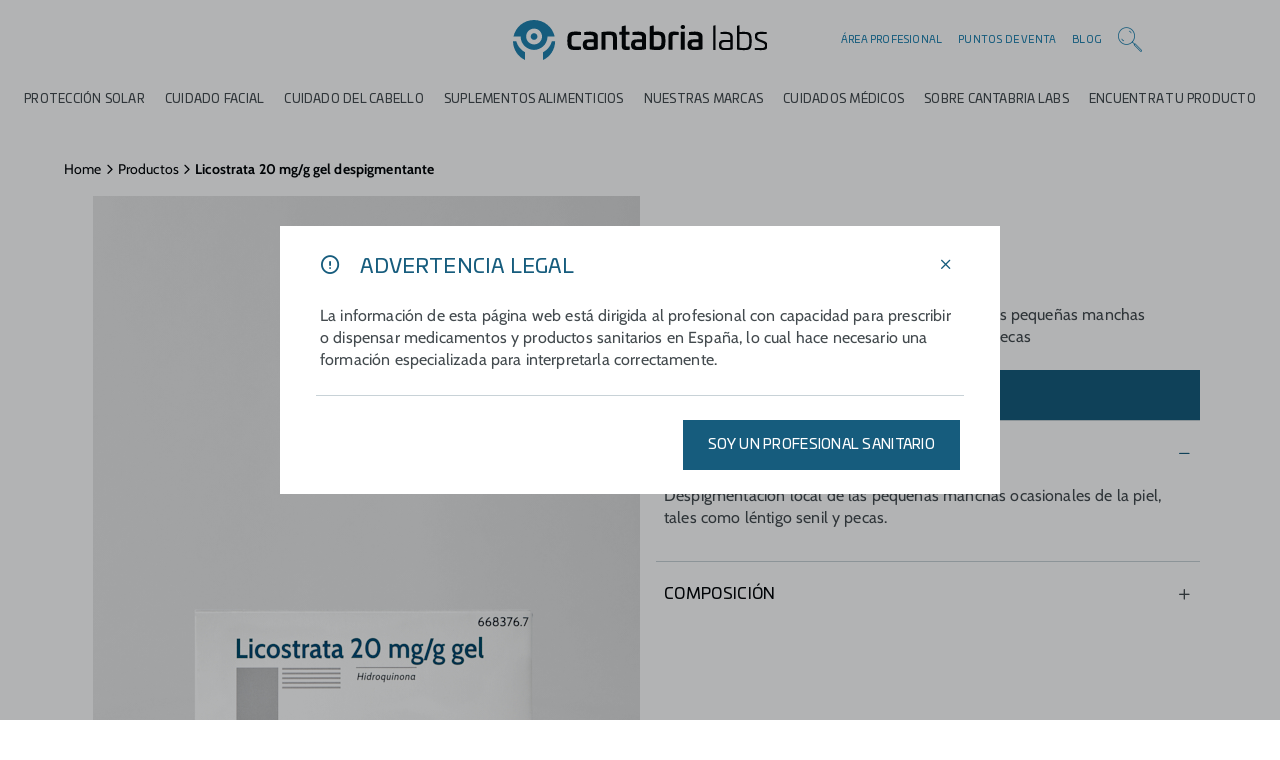

--- FILE ---
content_type: text/html;charset=UTF-8
request_url: https://www.cantabrialabs.es/productos/licostrata/
body_size: 14832
content:
<!DOCTYPE html>
<html xml:lang="es" lang="es">
<head>






<meta charset="UTF-8" />
<meta name="viewport" content="width=device-width, initial-scale=1" />
<title>Licostrata 20 mg/g gel despigmentante | Cantabria Labs España</title>
<meta name="description" content='Hidroquinona 20 mg es un medicamento para la despigmentación local de las pequeñas manchas ocasionales de la piel, tales como léntigo senil y pecas' />
<meta name="keywords" content='' />
<meta name="idproduct" content='82853315-e92e-4901-b226-e5b9705124c1' />


	<meta name="robots" content="index, follow">


<meta property="og:title" content="Licostrata 20 mg/g gel despigmentante | Cantabria Labs España" />
<meta property="og:type" content="product"/>
<meta property="og:description" content="Hidroquinona 20 mg es un medicamento para la despigmentación local de las pequeñas manchas ocasionales de la piel, tales como léntigo senil y pecas"/>
<meta property="og:url" content="https://www.cantabrialabs.es/productos/licostrata/"/>
<meta property="og:image" content="https://www.cantabrialabs.es/dam/jcr:786d55dd-4843-45e6-9439-150a3be0c6df/Cantabria-Labs-23-10-243635.jpg"/>
<meta property="og:site_name" content="Cantabria Labs España"/>

<meta property="twitter:card" content="product"/>
<meta property="twitter:title" content="Licostrata 20 mg/g gel despigmentante | Cantabria Labs España"/>
<meta property="twitter:description" content="Hidroquinona 20 mg es un medicamento para la despigmentación local de las pequeñas manchas ocasionales de la piel, tales como léntigo senil y pecas"/>
<meta property="twitter:url" content="https://www.cantabrialabs.es/productos/licostrata/"/>
<meta property="twitter:image" content="https://www.cantabrialabs.es/dam/jcr:786d55dd-4843-45e6-9439-150a3be0c6df/Cantabria-Labs-23-10-243635.jpg"/>

<link rel="icon" href="/.resources/mgnl-cl-light/webresources/images/favicon.png" />

      	<link rel="stylesheet" type="text/css" href="/.resources/mgnl-cl-light/webresources/css/main.min~2026-01-20-16-18-48-000~cache.css" media="all" />


<link rel="preload" href="/.resources/mgnl-cl-light/webresources/css/fonts/Univia/UniviaPro-Regular.woff2" as="font" type="font/woff2" crossorigin>
<link rel="preload" href="/.resources/mgnl-cl-light/webresources/css/fonts/Univia/UniviaPro-Medium.woff2" as="font" type="font/woff2" crossorigin>
<link rel="preload" href="/.resources/mgnl-cl-light/webresources/css/fonts/Dense/Dense-Regular.woff2" as="font" type="font/woff2" crossorigin>
<link rel="preload" href="/.resources/mgnl-cl-light/webresources/css/fonts/Cabin/Cabin-VariableFont_wdth,wght.woff2" as="font" type="font/woff2" crossorigin>
<link rel="preload" href="/.resources/mgnl-cl-light/webresources/css/fonts/cl-icons/cl-icons.ttf?v=1.0.2" as="font" type="font/woff2" crossorigin>


	<link rel="canonical" href="https://www.cantabrialabs.es/productos/licostrata/" />
		<link rel="alternate" hreflang="es-ES" href="https://www.cantabrialabs.es/productos/licostrata/"  />



	<script type="application/ld+json">
    {
			"@context": "https://schema.org/",
			"@type": "Product",
			"name": "Licostrata 20 mg/g gel despigmentante | Cantabria Labs España",
			"url": "https://www.cantabrialabs.es/productos/licostrata/",
			"image": "https://www.cantabrialabs.es/dam/jcr:786d55dd-4843-45e6-9439-150a3be0c6df/Cantabria-Labs-23-10-243635.jpg",
			"description": "Medicamento para la despigmentación local de las pequeñas manchas ocasionales de la piel, tales como léntigo senil y pecas",
			"sku": "C.N: CN: 668376.7",
			"brand":
			{
					"@type": "Brand",
					"name": "Licostrata | Medicamento"
			},
			"manufacturer": "Cantabria Labs España"
    }
	</script>



        <!-- Google Tag Manager -->
<script>(function(w,d,s,l,i){w[l]=w[l]||[];w[l].push({'gtm.start':
new Date().getTime(),event:'gtm.js'});var f=d.getElementsByTagName(s)[0],
j=d.createElement(s),dl=l!='dataLayer'?'&l='+l:'';j.async=true;j.src=
'https://www.googletagmanager.com/gtm.js?id='+i+dl;f.parentNode.insertBefore(j,f);
})(window,document,'script','dataLayer','GTM-P8JG89W');</script>
<!-- End Google Tag Manager -->
        <!-- Hotjar Tracking Code for https://www.cantabrialabs.es -->
<script>
    (function(h,o,t,j,a,r){
        h.hj=h.hj||function(){(h.hj.q=h.hj.q||[]).push(arguments)};
        h._hjSettings={hjid:5302541,hjsv:6};
        a=o.getElementsByTagName('head')[0];
        r=o.createElement('script');r.async=1;
        r.src=t+h._hjSettings.hjid+j+h._hjSettings.hjsv;
        a.appendChild(r);
    })(window,document,'https://static.hotjar.com/c/hotjar-','.js?sv=');
</script>
        
<script type = "application/ld+json" >
{
    "@context": "https://schema.org",
    "@type": "Organization",
    "name": "Cantabria Labs España",
    "description": "Laboratorio farmacéutico, Productos de Fotoprotección, Cuidado Facial, Cuidado del Cabello, Medicamentos.",
    "url": "https://www.cantabrialabs.es/",
    "mainEntityOfPage":
    {
        "@type": "WebPage",
        "@id": "https://www.cantabrialabs.es/"
    },
    "logo": "https://www.cantabrialabs.es/dam/jcr:6883f00d-3608-4abd-8f76-76ee8c860bcf/cantabria-labs-celebrate-life-logo.svg",
    "address":
    {
        "@type": "PostalAddress",
        "streetAddress": "Calle de Arequipa, 1",
        "addressLocality": "Madrid",
        "postalCode": "28043",
        "addressCountry": "ES"
    },
    "contactPoint": [
    {
        "@type": "ContactPoint",
        "email": "hola@cantabrialabs.es",
        "telephone": "+34913822990",
        "contactType": "Información general"
    },
    {
        "@type": "ContactPoint",
        "email": "atencionalcliente@cantabrialabs.es",
        "telephone": "+34913822995",
        "contactType": "Atención al cliente"
    },
    {
        "@type": "ContactPoint",
        "email": "farmacovigilancia@cantabrialabs.es",
        "telephone": "+34913822995",
        "contactType": "Farmacovigilancia"
    }]
}
</script>
</head>

<body>
        <!-- Google Tag Manager -->
<noscript><iframe src="https://www.googletagmanager.com/ns.html?id=GTM-P8JG89W"
height="0" width="0" style="display:none;visibility:hidden"></iframe></noscript>
<!-- End Google Tag Manager (noscript) -->
	


<header class="header" id="header">
  <div class="header__container container-xxl">
    <button class="btn btn-icon icon-menu header__mobile-menu-btn js-open-mobile-menu" type="button" aria-label="Open menu"></button>
    
    <div class="language-selector-pc">
    </div>

    
    <a href="/"  title="Cantabria Labs">
        <img class="header__logo header__logo--white" width="200" height="60" src="/dam/jcr:63b5821f-a67f-411b-8d6e-f822cc8635cf/cantabria-labs_celebrate-life-logo_w%20(1).svg" alt="Cantabria Labs" title="Cantabria Labs">
        <img class="header__logo header__logo--color" width="200" height="60" src="/dam/jcr:8c861a32-e578-4974-9cb9-7d8d8e5d2942/cantabria-labs-celebrate-life-logo%20(1).svg" alt="Cantabria Labs" title="Cantabria Labs" >
      
    </a>
    
    <div class="header__actions">
        <a class="header__actions-btn" 

href="https://celebrate.cantabrialabs.es/s/" target="_blank" title="Área profesional"
>Área profesional</a>
      
        <a class="header__actions-btn" 

href="/puntos-de-venta/" title="Puntos de venta | Cantabria Labs España"
>Puntos de venta</a>
      
        <a class="header__actions-btn" 

href="/blog/" title="Me pongo en tu piel | Cantabria Labs España"
>Blog</a>
        <button class="header__actions-btn icon-CLabs_Iconos_Web_Buscador js-open-search" type="button" aria-label="Search"></button>
        <div class="header__search js-page-search">
          <div class="container-xxl">
            <div class="header__search__head">
              <form class="header__search-form" id="headerSearchForm" 

action="/search/" title="Resultados de búsqueda"
>
                <span class="icon-CLabs_Iconos_Web_Buscador iconbusqueda js-search-submit"></span>
                <input name="searchText" id="input-search" type="text" placeholder="Buscar">
              </form>
              <script>
                document.addEventListener("DOMContentLoaded", function(event) {
                  $('#headerSearchForm').on('submit', function() {
                    var searchText = $('input[name=headerSearch]').val();
                    var searchPageLink = $('#headerSearchForm').action;
                    if (searchText.length!="") {
                      window.location.href = searchPageLink + searchText;
                    }
                  });
                });    
              </script>
              <button class="btn btn-tertiary js-close-search" type="button" aria-label="Close Search"><span class="icon-x"></span></button>
            </div>
            <div class="nav-panel header__search__nav-panel"> 
                <div class="nav-panel__sidebar">
                  <div class="nav-panel__sidebar__container nav-panel__sidebar__container--primary">
                    <p class="nav-panel__sidebar-title">Búsquedas sugeridas </p>
                    <ul class="nav-panel__sidebar-list">
                      <li class="list-item"><a class="list-item-link" 


href="/productos/?category=588497a9-39fd-4b16-a542-d54c0298dc2f" title="Despigmentante"
>Despigmentante</a></li>
                      <li class="list-item"><a class="list-item-link" 


href="/productos/?category=9f2c2bc9-b34c-430b-b900-ef1ab54b271b" title="Protección solar"
>Protección solar</a></li>
                      <li class="list-item"><a class="list-item-link" 


href="/puntos-de-venta/" title="Puntos de venta | Cantabria Labs España"
>Puntos de venta</a></li>
                    </ul>
                  </div>
                </div>
                <div class="nav-panel__content js-nav-panel-content">
                  <p class="nav-panel__content-title">Podría interesarte</p>

  <a class="product-card endocare" href="/productos/endocare-renewal-retinoid-intensive-serum-retinoide-intensivo/" title="Retinoid Intensive Serum" data-name="endocare-renewal-retinoid-intensive-serum-retinoide-intensivo">
    <div class="product-card__linked">
        <p class="product-card__tag card-tag">Novedad</p>
      <div class="product-card__info-link link">
            <picture class="product-card__img">
              <source srcset="/.imaging/mte/cantabria-labs-theme/320x360/dam/CL_Products/Productos/Endocare/Renewal-Retinoid-Intensive-Serum/Ficha-producto/2.-CLabs-8-10-25_0059.jpg/jcr:content/2.%20Fotopresentaci%C3%B3n_RetinoidIntensiveSerum_548x617.webp" media="(max-width: 768px)">
              <img src="/.imaging/mte/cantabria-labs-theme/320x360/dam/CL_Products/Productos/Endocare/Renewal-Retinoid-Intensive-Serum/Ficha-producto/2.-CLabs-8-10-25_0059.jpg/jcr:content/2.%20Fotopresentaci%C3%B3n_RetinoidIntensiveSerum_548x617.webp" alt="2. Fotopresentación_RetinoidIntensiveSerum_548x617" title="2. Fotopresentación_RetinoidIntensiveSerum_548x617" loading="lazy">
            </picture>

                  <picture class="product-card__img product-card__img--hover">
                    <source srcset="/.imaging/mte/cantabria-labs-theme/320x360/dam/CL_Products/Productos/Endocare/Renewal-Retinoid-Intensive-Serum/Ficha-producto/3.-CLabs-8-10-25_0313.jpg/jcr:content/3.%20CLabs%208-10-25_0313.jpg" media="(max-width: 768px)">
                    <img src="/.imaging/mte/cantabria-labs-theme/320x360/dam/CL_Products/Productos/Endocare/Renewal-Retinoid-Intensive-Serum/Ficha-producto/3.-CLabs-8-10-25_0313.jpg/jcr:content/3.%20CLabs%208-10-25_0313.jpg" alt="3. CLabs 8-10-25_0313" width="320" height="360" title="3. CLabs 8-10-25_0313" loading="lazy">
                  </picture>
      </div>
      <div class="product-card__info">
        <div class="product-card__info-category">
          <span class="product-line">Endocare</span>
          <span>Renewal</span>
        </div>
        <p class="product-card__info-title">Retinoid Intensive Serum</p>
        <p class="product-card__info-description">Sérum intensivo antiarrugas retexturizante con Retinol Puro y Retinal.</p>
        <div class="product-card__info-link link">
          <span>Ver más</span><i class="icon-chevron-right"></i>
        </div>
      </div>
    </div>
  </a>

  <a class="product-card iraltone" href="/productos/iraltone-hair-resilience-booster-bebible-densidad-capilar/" title="Hair Resilience Booster" data-name="iraltone-hair-resilience-booster-bebible-densidad-capilar">
    <div class="product-card__linked">
        <p class="product-card__tag card-tag">Novedad</p>
      <div class="product-card__info-link link">
            <picture class="product-card__img">
              <source srcset="/.imaging/mte/cantabria-labs-theme/320x360/dam/CL_Products/Productos/Iraltone/Hair-Resiliance/Ficha-producto/5.-Estuche_Hair_Resiliance.jpg/jcr:content/5.%20Estuche_Hair_Resiliance.jpg" media="(max-width: 768px)">
              <img src="/.imaging/mte/cantabria-labs-theme/320x360/dam/CL_Products/Productos/Iraltone/Hair-Resiliance/Ficha-producto/5.-Estuche_Hair_Resiliance.jpg/jcr:content/5.%20Estuche_Hair_Resiliance.jpg" alt="Complementos bebibles para el cabello" title="Complementos bebibles para el cabello" loading="lazy">
            </picture>

                  <picture class="product-card__img product-card__img--hover">
                    <source srcset="/.imaging/mte/cantabria-labs-theme/320x360/dam/CL_Products/Productos/Iraltone/Hair-Resiliance/Ficha-producto/3.-Foto_mano_Hair_Resiliance.jpg/jcr:content/3.%20Foto_mano_Hair_Resiliance.jpg" media="(max-width: 768px)">
                    <img src="/.imaging/mte/cantabria-labs-theme/320x360/dam/CL_Products/Productos/Iraltone/Hair-Resiliance/Ficha-producto/3.-Foto_mano_Hair_Resiliance.jpg/jcr:content/3.%20Foto_mano_Hair_Resiliance.jpg" alt="Iraltone Hair Resilience Booster" width="320" height="360" title="Iraltone Hair Resilience Booster" loading="lazy">
                  </picture>
      </div>
      <div class="product-card__info">
        <div class="product-card__info-category">
          <span class="product-line">Iraltone</span>
          
        </div>
        <p class="product-card__info-title">Hair Resilience Booster</p>
        <p class="product-card__info-description">Mejora los 9 signos del envejecimiento capilar.</p>
        <div class="product-card__info-link link">
          <span>Ver más</span><i class="icon-chevron-right"></i>
        </div>
      </div>
    </div>
  </a>

  <a class="product-card neoretin" href="/productos/neoretin-ultra-emulsion/" title="Ultra Emulsion Advanced" data-name="neoretin-ultra-emulsion">
    <div class="product-card__linked">
        <p class="product-card__tag card-tag">Novedad</p>
      <div class="product-card__info-link link">
            <picture class="product-card__img">
              <source srcset="/.imaging/mte/cantabria-labs-theme/320x360/dam/CL_Products/Productos/Neoretin/Ultra-Emulsion/Nuevo/Ficha-producto/2.-CLabs-8-10-25_0035.jpg/jcr:content/2.%20CLabs%208-10-25_0035.jpg" media="(max-width: 768px)">
              <img src="/.imaging/mte/cantabria-labs-theme/320x360/dam/CL_Products/Productos/Neoretin/Ultra-Emulsion/Nuevo/Ficha-producto/2.-CLabs-8-10-25_0035.jpg/jcr:content/2.%20CLabs%208-10-25_0035.jpg" alt="2. CLabs 8-10-25_0035" title="2. CLabs 8-10-25_0035" loading="lazy">
            </picture>

                  <picture class="product-card__img product-card__img--hover">
                    <source srcset="/.imaging/mte/cantabria-labs-theme/320x360/dam/CL_Products/Productos/Neoretin/Ultra-Emulsion/Nuevo/Ficha-producto/3.-CLabs-8-10-25_0255.jpg/jcr:content/3.%20CLabs%208-10-25_0255.jpg" media="(max-width: 768px)">
                    <img src="/.imaging/mte/cantabria-labs-theme/320x360/dam/CL_Products/Productos/Neoretin/Ultra-Emulsion/Nuevo/Ficha-producto/3.-CLabs-8-10-25_0255.jpg/jcr:content/3.%20CLabs%208-10-25_0255.jpg" alt="3. CLabs 8-10-25_0255" width="320" height="360" title="3. CLabs 8-10-25_0255" loading="lazy">
                  </picture>
      </div>
      <div class="product-card__info">
        <div class="product-card__info-category">
          <span class="product-line">Neoretin</span>
          <span>Discrom control</span>
        </div>
        <p class="product-card__info-title">Ultra Emulsion Advanced</p>
        <p class="product-card__info-description">Solución intensiva despigmentante</p>
        <div class="product-card__info-link link">
          <span>Ver más</span><i class="icon-chevron-right"></i>
        </div>
      </div>
    </div>
  </a>

  <a class="product-card inmunoferon" href="/productos/inmunoferon-bucodispersables/" title="Comprimidos Bucodispersables" data-name="inmunoferon-bucodispersables">
    <div class="product-card__linked">
      <div class="product-card__info-link link">
            <picture class="product-card__img">
              <source srcset="/.imaging/mte/cantabria-labs-theme/320x360/dam/CL_Products/Productos/Inmunoferon/Bucodispersables/Ficha-producto/2.-Cantabria-Labs-17-12-24_0155--1-.jpg/jcr:content/2.%20Bucodispersables.jpg" media="(max-width: 768px)">
              <img src="/.imaging/mte/cantabria-labs-theme/320x360/dam/CL_Products/Productos/Inmunoferon/Bucodispersables/Ficha-producto/2.-Cantabria-Labs-17-12-24_0155--1-.jpg/jcr:content/2.%20Bucodispersables.jpg" alt="Inmunoferon bucodispersable" title="Inmunoferon bucodispersable" loading="lazy">
            </picture>

                  <picture class="product-card__img product-card__img--hover">
                    <source srcset="/.imaging/mte/cantabria-labs-theme/320x360/dam/CL_Products/Productos/Inmunoferon/Bucodispersables/Ficha-producto/3.-Inmunoferon_bucodispersables.jpg/jcr:content/3.%20Inmunoferon_bucodispersables.jpg" media="(max-width: 768px)">
                    <img src="/.imaging/mte/cantabria-labs-theme/320x360/dam/CL_Products/Productos/Inmunoferon/Bucodispersables/Ficha-producto/3.-Inmunoferon_bucodispersables.jpg/jcr:content/3.%20Inmunoferon_bucodispersables.jpg" alt="Inmunoferon comprimidos bucodispersables" width="320" height="360" title="Inmunoferon comprimidos bucodispersables" loading="lazy">
                  </picture>
      </div>
      <div class="product-card__info">
        <div class="product-card__info-category">
          <span class="product-line">Inmunoferon</span>
          
        </div>
        <p class="product-card__info-title">Comprimidos Bucodispersables</p>
        <p class="product-card__info-description">Con Vitamina D y Zinc, que contribuyen al normal funcionamiento del sistema inmune.</p>
        <div class="product-card__info-link link">
          <span>Ver más</span><i class="icon-chevron-right"></i>
        </div>
      </div>
    </div>
  </a>
                </div>
            </div>
          </div>
        </div>
      
    </div>
  </div>

<div class="main-navigation js-main-navigation"> 
  <div class="main-navigation__header">
      <img class="main-navigation__logo" width="200" height="60" src="/dam/jcr:8c861a32-e578-4974-9cb9-7d8d8e5d2942/cantabria-labs-celebrate-life-logo%20(1).svg" alt="" loading="lazy">
    <button class="btn btn-tertiary js-close-mobile-menu" type="button" aria-label="Close menu"><span class="icon-x"></span></button>
  </div>

  <div class="main-navigation__body">
    <nav>
      <ul class="main-navigation__list">


<li class="main-navigation__list-item js-main-navigation-link" >
    <a class="main-navigation__list-item-link" 


href="/proteccion-solar/" title="Protección Solar | Cantabria Labs España"
>Protección Solar</a>

  <div class="nav-panel nav-panel--equal-col js-nav-panel ">
    <div class="nav-panel__container container-xxl" >
      <div class="nav-panel__sidebar">   
        <div class="nav-panel__sidebar__container nav-panel__sidebar__container--primary">
          <button class="btn btn-tertiary nav-panel__sidebar-close js-close-nav-panel" type="button" aria-label="Back to menu"> <span class="icon-arrow-left"></span></button>
              <a class="link only-mobile-flex" 


href="/proteccion-solar/" title="Protección Solar | Cantabria Labs España"
>Protección Solar</a>

<ul class="nav-panel__sidebar-list">


<li class="list-item">
  <a class="list-item-link list-item-dropdown js-nav-dropdown" 


href="#"
>Categoría</a>
  <ul class="list-item-submenu">
      <a class="list-item-submenu__link" 


href="#"
>Categoría</a>


<li class="submenu-item">
    <a class="submenu-link" 


href="/proteccion-solar/fotoproteccion-facial/" title="Protección Solar Facial | Cantabria Labs España"
 >
      Protección solar facial
    </a>
</li>


<li class="submenu-item">
    <a class="submenu-link" 


href="/proteccion-solar/fotoproteccion-corporal/" title="Protección Solar Corporal | Cantabria Labs España"
 >
      Protección solar corporal
    </a>
</li>


<li class="submenu-item">
    <a class="submenu-link" 


href="/proteccion-solar/color/" title="Protección Solar con Color - Fotomaquillaje | Cantabria Labs España"
 >
      Protección solar con color
    </a>
</li>


<li class="submenu-item">
    <a class="submenu-link" 


href="/proteccion-solar/suplementos-nutricionales/" title="Protección solar oral | Cantabria Labs España"
 >
      Oral
    </a>
</li>
  </ul>
</li>


<li class="list-item">
  <a class="list-item-link list-item-dropdown js-nav-dropdown" 

href="#"
>Específicos</a>
  <ul class="list-item-submenu">
      <a class="list-item-submenu__link" 

href="#"
>Específicos</a>


<li class="submenu-item">
    <a class="submenu-link" 


href="/proteccion-solar/infantil/" title="Protección solar infantil para bebés y niños | Cantabria Labs España"
 >
      Protección solar para niños
    </a>
</li>


<li class="submenu-item">
    <a class="submenu-link" 


href="/proteccion-solar/deportistas/" title="Protección Solar para Deportistas | Cantabria Labs España"
 >
      Protección solar para deportistas
    </a>
</li>


<li class="submenu-item">
    <a class="submenu-link" 


href="/proteccion-solar/manchas/" title="Protección Solar Antimanchas | Cantabria Labs España"
 >
      Protección solar antimanchas
    </a>
</li>
  </ul>
</li>


<li class="list-item">
  <a class="list-item-link list-item-dropdown js-nav-dropdown" 


href="#"
>Marca</a>
  <ul class="list-item-submenu">
      <a class="list-item-submenu__link" 


href="#"
>Marca</a>


<li class="submenu-item">
    <a class="submenu-link" 


href="/proteccion-solar/heliocare/" title="Heliocare 360º, protección solar | Cantabria Labs España"
 >
      HELIOCARE
    </a>
</li>
  </ul>
</li>

  <li class="list-item">
    <a class="list-item-link" 


href="/productos/proteccion-solar/" title="Productos"
 >Productos</a>
  </li>

  <li class="list-item">
    <a class="list-item-link" 


href="/proteccion-solar/suplementos-nutricionales/" title="Protección solar oral | Cantabria Labs España"
 >Suplementos alimenticios</a>
  </li>

  <li class="list-item">
    <a class="list-item-link" 


href="/formulario-fotoproteccion/" title="Test de protección solar personalizada | Cantabria Labs"
 >Test protección solar</a>
  </li>
</ul>
        </div>
      </div>
      <div class="nav-panel__content js-nav-panel-content">


  <a class="product-card heliocare" href="/productos/heliocare-360-pigment-solution-fluid-spf-50/" title="Pigment Solution Fluid SPF 50+" data-name="heliocare-360-pigment-solution-fluid-spf-50">
    <div class="product-card__linked">
      <div class="product-card__info-link link">
            <picture class="product-card__img">
              <source srcset="/.imaging/mte/cantabria-labs-theme/320x360/dam/CL_Products/Productos/Heliocare/Pigment-Solution-Fluid-SPF-50-plus/Ficha_Producto/2.-Cantabria-Labs-17-12-24_0121.jpg/jcr:content/2.%20Cantabria%20Labs%2017-12-24_0121.jpg" media="(max-width: 768px)">
              <img src="/.imaging/mte/cantabria-labs-theme/320x360/dam/CL_Products/Productos/Heliocare/Pigment-Solution-Fluid-SPF-50-plus/Ficha_Producto/2.-Cantabria-Labs-17-12-24_0121.jpg/jcr:content/2.%20Cantabria%20Labs%2017-12-24_0121.jpg" alt="Protector solar antimanchas" title="Protector solar antimanchas" loading="lazy">
            </picture>

                  <picture class="product-card__img product-card__img--hover">
                    <source srcset="/.imaging/mte/cantabria-labs-theme/320x360/dam/CL_Products/Productos/Heliocare/Pigment-Solution-Fluid-SPF-50-plus/Ficha_Producto/3.-Cantabria-Labs-17-12-24_0524.jpg/jcr:content/3.%20Cantabria%20Labs%2017-12-24_0524.jpg" media="(max-width: 768px)">
                    <img src="/.imaging/mte/cantabria-labs-theme/320x360/dam/CL_Products/Productos/Heliocare/Pigment-Solution-Fluid-SPF-50-plus/Ficha_Producto/3.-Cantabria-Labs-17-12-24_0524.jpg/jcr:content/3.%20Cantabria%20Labs%2017-12-24_0524.jpg" alt="Heliocare 360º Pigmen Solution Fluid PSF 50+" width="320" height="360" title="Heliocare 360º Pigmen Solution Fluid PSF 50+" loading="lazy">
                  </picture>
      </div>
      <div class="product-card__info">
        <div class="product-card__info-category">
          <span class="product-line">Heliocare</span>
          <span>360º</span>
        </div>
        <p class="product-card__info-title">Pigment Solution Fluid SPF 50+</p>
        <p class="product-card__info-description">Fluido ultraligero para prevenir y corregir las hiperpigmentaciones solares</p>
        <div class="product-card__info-link link">
          <span>Ver más</span><i class="icon-chevron-right"></i>
        </div>
      </div>
    </div>
  </a>

  <a class="product-card heliocare" href="/productos/heliocare-360o-compactos/" title="Oil-Free Compact SPF 50+" data-name="heliocare-360o-compactos">
    <div class="product-card__linked">
      <div class="product-card__info-link link">
            <picture class="product-card__img">
              <source srcset="/.imaging/mte/cantabria-labs-theme/320x360/dam/CL_Products/Productos/Heliocare/Oil-free-Compact-SPF-50-plus/Beige/Ficha_Producto/2.Cantabria-Labs-26-9-24_0948.jpg/jcr:content/2.Cantabria-Labs-26-9-24_0948.jpg" media="(max-width: 768px)">
              <img src="/.imaging/mte/cantabria-labs-theme/320x360/dam/CL_Products/Productos/Heliocare/Oil-free-Compact-SPF-50-plus/Beige/Ficha_Producto/2.Cantabria-Labs-26-9-24_0948.jpg/jcr:content/2.Cantabria-Labs-26-9-24_0948.jpg" alt="base de maquillaje con protector solar 50" title="base de maquillaje con protector solar 50" loading="lazy">
            </picture>

                  <picture class="product-card__img product-card__img--hover">
                    <source srcset="/.imaging/mte/cantabria-labs-theme/320x360/dam/CL_Products/Productos/Heliocare/Oil-free-Compact-SPF-50-plus/Beige/Ficha_Producto/3.-Cantabria-Labs-2-10-24_0437-beige.jpg/jcr:content/3.-Cantabria-Labs-2-10-24_0437-beige.jpg" media="(max-width: 768px)">
                    <img src="/.imaging/mte/cantabria-labs-theme/320x360/dam/CL_Products/Productos/Heliocare/Oil-free-Compact-SPF-50-plus/Beige/Ficha_Producto/3.-Cantabria-Labs-2-10-24_0437-beige.jpg/jcr:content/3.-Cantabria-Labs-2-10-24_0437-beige.jpg" alt="Fotomaquillaje beige" width="320" height="360" title="Fotomaquillaje beige" loading="lazy">
                  </picture>
      </div>
      <div class="product-card__info">
        <div class="product-card__info-category">
          <span class="product-line">Heliocare</span>
          <span>360º</span>
        </div>
        <p class="product-card__info-title">Oil-Free Compact SPF 50+</p>
        <p class="product-card__info-description">Fotomaquillaje facial con efecto buena cara</p>
        <div class="product-card__info-link link">
          <span>Ver más</span><i class="icon-chevron-right"></i>
        </div>
      </div>
    </div>
  </a>

  <a class="product-card heliocare" href="/productos/heliocare-360-sensation/" title="Sensation SPF 50+" data-name="heliocare-360-sensation">
    <div class="product-card__linked">
      <div class="product-card__info-link link">
            <picture class="product-card__img">
              <source srcset="/.imaging/mte/cantabria-labs-theme/320x360/dam/CL_Products/Productos/Heliocare/Sensation/Ficha_Producto/2.-Cantabria-Labs-17-12-24_0134.jpg/jcr:content/2.%20Sensation.jpg" media="(max-width: 768px)">
              <img src="/.imaging/mte/cantabria-labs-theme/320x360/dam/CL_Products/Productos/Heliocare/Sensation/Ficha_Producto/2.-Cantabria-Labs-17-12-24_0134.jpg/jcr:content/2.%20Sensation.jpg" alt="Protector solar facial ligero" title="Protector solar facial ligero" loading="lazy">
            </picture>

                  <picture class="product-card__img product-card__img--hover">
                    <source srcset="/.imaging/mte/cantabria-labs-theme/320x360/dam/CL_Products/Productos/Heliocare/Sensation/Ficha_Producto/3.-Cantabria-Labs-17-12-24_0514.jpg/jcr:content/3.%20Sensation.jpg" media="(max-width: 768px)">
                    <img src="/.imaging/mte/cantabria-labs-theme/320x360/dam/CL_Products/Productos/Heliocare/Sensation/Ficha_Producto/3.-Cantabria-Labs-17-12-24_0514.jpg/jcr:content/3.%20Sensation.jpg" alt="Heliocare 360º Sensation" width="320" height="360" title="Heliocare 360º Sensation" loading="lazy">
                  </picture>
      </div>
      <div class="product-card__info">
        <div class="product-card__info-category">
          <span class="product-line">Heliocare</span>
          <span>360º</span>
        </div>
        <p class="product-card__info-title">Sensation SPF 50+</p>
        <p class="product-card__info-description">Fotoprotección facial ultra ligera para todo tipo de pieles</p>
        <div class="product-card__info-link link">
          <span>Ver más</span><i class="icon-chevron-right"></i>
        </div>
      </div>
    </div>
  </a>
      </div>
    </div>
  </div>
</li>

<li class="main-navigation__list-item js-main-navigation-link" >
    <a class="main-navigation__list-item-link" 


href="/cuidado-facial/" title="Cuidado Facial: rutinas y productos | Cantabria Labs España"
>Cuidado Facial</a>

  <div class="nav-panel nav-panel--equal-col js-nav-panel ">
    <div class="nav-panel__container container-xxl" >
      <div class="nav-panel__sidebar">   
        <div class="nav-panel__sidebar__container nav-panel__sidebar__container--primary">
          <button class="btn btn-tertiary nav-panel__sidebar-close js-close-nav-panel" type="button" aria-label="Back to menu"> <span class="icon-arrow-left"></span></button>
              <a class="link only-mobile-flex" 


href="/cuidado-facial/" title="Cuidado Facial: rutinas y productos | Cantabria Labs España"
>Cuidado Facial</a>

<ul class="nav-panel__sidebar-list">


<li class="list-item">
  <a class="list-item-link list-item-dropdown js-nav-dropdown" 


href="/cuidado-facial/protocolos/" title="Protocolos Skincare para el Cuidado de la Piel | Cantabria Labs España"
>Protocolos Skincare</a>
  <ul class="list-item-submenu">
      <a class="list-item-submenu__link" 


href="/cuidado-facial/protocolos/" title="Protocolos Skincare para el Cuidado de la Piel | Cantabria Labs España"
>Protocolos Skincare</a>


<li class="submenu-item">
    <a class="submenu-link" 


href="/cuidado-facial/protocolos/protocolo-despigmentante/" title="Protocolo skincare despigmentante | Cantabria Labs España"
 >
      Protocolo despigmentante
    </a>
</li>


<li class="submenu-item">
    <a class="submenu-link" 


href="/cuidado-facial/protocolos/protocolo-pieles-sensibles/" title="Protocolo skincare para piel sensible | Cantabria Labs España"
 >
      Protocolo piel sensible
    </a>
</li>


<li class="submenu-item">
    <a class="submenu-link" 


href="/cuidado-facial/protocolos/protocolo-antiedad/" title="Protocolo Antiedad para la Piel | Cantabria Labs España"
 >
      Protocolo antiedad
    </a>
</li>


<li class="submenu-item">
    <a class="submenu-link" 


href="/cuidado-facial/protocolos/protocolo-antiarrugas/" title="Protocolos Antiarrugas y Redensificante | Cantabria Labs España"
 >
      Protocolo antiarrugas
    </a>
</li>


<li class="submenu-item">
    <a class="submenu-link" 


href="/cuidado-facial/protocolos/protocolo-pieles-tendencia-acneica/" title="Protocolo pieles con Tendencia Acneica | Cantabria Labs España"
 >
      Protocolo piel con tendencia acneica
    </a>
</li>


<li class="submenu-item">
    <a class="submenu-link" 


href="/cuidado-facial/protocolos/limpieza-facial/" title="Productos de Limpieza Facial | Cantabria Labs España"
 >
      Protocolo limpieza facial
    </a>
</li>


<li class="submenu-item">
    <a class="submenu-link" 


href="/cuidado-facial/protocolos/hidratacion-y-nutricion/" title="Hidratación y Nutrición de la Piel | Cantabria Labs España"
 >
      Protocolo hidratación y nutrición de la piel
    </a>
</li>


<li class="submenu-item">
    <a class="submenu-link" 


href="/cuidado-facial/protocolos/rosacea/" title="Protocolo de skincare para rosácea | Cantabria Labs España"
 >
      Protocolo para pieles con rosácea
    </a>
</li>
  </ul>
</li>


<li class="list-item">
  <a class="list-item-link list-item-dropdown js-nav-dropdown" 


href="#"
>Marcas</a>
  <ul class="list-item-submenu">
      <a class="list-item-submenu__link" 


href="#"
>Marcas</a>


<li class="submenu-item">
    <a class="submenu-link" 


href="/cuidado-facial/biretix/" title="Biretix | Cantabria Labs España"
 >
      BIRETIX
    </a>
</li>


<li class="submenu-item">
    <a class="submenu-link" 


href="/cuidado-facial/endocare/" title="Endocare | Cantabria Labs España"
 >
      ENDOCARE
    </a>
</li>


<li class="submenu-item">
    <a class="submenu-link" 


href="/cuidado-facial/neoretin/" title="Neoretin | Cantabria Labs España"
 >
      NEORETIN
    </a>
</li>


<li class="submenu-item">
    <a class="submenu-link" 


href="/cuidado-facial/skin-resist/" title="Skin Resist | Cantabria Labs España"
 >
      SKIN RESIST
    </a>
</li>
  </ul>
</li>

  <li class="list-item">
    <a class="list-item-link" 


href="/productos/cuidado-facial/" title="Productos"
 >Productos</a>
  </li>

  <li class="list-item">
    <a class="list-item-link" 


href="/formulario-rutina-facial/" title="Test de rutina diaria facial personalizada | Cantabria Labs"
 >Test Rutina Facial</a>
  </li>
</ul>
        </div>
      </div>
      <div class="nav-panel__content js-nav-panel-content">


  <a class="product-card endocare" href="/productos/endocare-renewal-retinoid-intensive-serum-retinoide-intensivo/" title="Retinoid Intensive Serum" data-name="endocare-renewal-retinoid-intensive-serum-retinoide-intensivo">
    <div class="product-card__linked">
        <p class="product-card__tag card-tag">Novedad</p>
      <div class="product-card__info-link link">
            <picture class="product-card__img">
              <source srcset="/.imaging/mte/cantabria-labs-theme/320x360/dam/CL_Products/Productos/Endocare/Renewal-Retinoid-Intensive-Serum/Ficha-producto/2.-CLabs-8-10-25_0059.jpg/jcr:content/2.%20Fotopresentaci%C3%B3n_RetinoidIntensiveSerum_548x617.webp" media="(max-width: 768px)">
              <img src="/.imaging/mte/cantabria-labs-theme/320x360/dam/CL_Products/Productos/Endocare/Renewal-Retinoid-Intensive-Serum/Ficha-producto/2.-CLabs-8-10-25_0059.jpg/jcr:content/2.%20Fotopresentaci%C3%B3n_RetinoidIntensiveSerum_548x617.webp" alt="2. Fotopresentación_RetinoidIntensiveSerum_548x617" title="2. Fotopresentación_RetinoidIntensiveSerum_548x617" loading="lazy">
            </picture>

                  <picture class="product-card__img product-card__img--hover">
                    <source srcset="/.imaging/mte/cantabria-labs-theme/320x360/dam/CL_Products/Productos/Endocare/Renewal-Retinoid-Intensive-Serum/Ficha-producto/3.-CLabs-8-10-25_0313.jpg/jcr:content/3.%20CLabs%208-10-25_0313.jpg" media="(max-width: 768px)">
                    <img src="/.imaging/mte/cantabria-labs-theme/320x360/dam/CL_Products/Productos/Endocare/Renewal-Retinoid-Intensive-Serum/Ficha-producto/3.-CLabs-8-10-25_0313.jpg/jcr:content/3.%20CLabs%208-10-25_0313.jpg" alt="3. CLabs 8-10-25_0313" width="320" height="360" title="3. CLabs 8-10-25_0313" loading="lazy">
                  </picture>
      </div>
      <div class="product-card__info">
        <div class="product-card__info-category">
          <span class="product-line">Endocare</span>
          <span>Renewal</span>
        </div>
        <p class="product-card__info-title">Retinoid Intensive Serum</p>
        <p class="product-card__info-description">Sérum intensivo antiarrugas retexturizante con Retinol Puro y Retinal.</p>
        <div class="product-card__info-link link">
          <span>Ver más</span><i class="icon-chevron-right"></i>
        </div>
      </div>
    </div>
  </a>

  <a class="product-card endocare" href="/productos/endocare-age-barrier-hyaluboost-gel-cream-crema-funcion-barrera/" title="Hyaluboost Gel Cream" data-name="endocare-age-barrier-hyaluboost-gel-cream-crema-funcion-barrera">
    <div class="product-card__linked">
        <p class="product-card__tag card-tag">Novedad</p>
      <div class="product-card__info-link link">
            <picture class="product-card__img">
              <source srcset="/.imaging/mte/cantabria-labs-theme/320x360/dam/CL_Products/Productos/Endocare/Age-Barrier-Gel-Cream/Ficha-producto/2.-Foto_presentacion_gel_cream.jpg/jcr:content/2.%20Foto_presentacion_gel_cream.jpg" media="(max-width: 768px)">
              <img src="/.imaging/mte/cantabria-labs-theme/320x360/dam/CL_Products/Productos/Endocare/Age-Barrier-Gel-Cream/Ficha-producto/2.-Foto_presentacion_gel_cream.jpg/jcr:content/2.%20Foto_presentacion_gel_cream.jpg" alt="2. Foto_presentacion_gel_cream" title="2. Foto_presentacion_gel_cream" loading="lazy">
            </picture>

                  <picture class="product-card__img product-card__img--hover">
                    <source srcset="/.imaging/mte/cantabria-labs-theme/320x360/dam/CL_Products/Productos/Endocare/Age-Barrier-Gel-Cream/Ficha-producto/3.-Foto_mano_Gel_Cream.jpg/jcr:content/3.%20Foto_mano_Gel_Cream.jpg" media="(max-width: 768px)">
                    <img src="/.imaging/mte/cantabria-labs-theme/320x360/dam/CL_Products/Productos/Endocare/Age-Barrier-Gel-Cream/Ficha-producto/3.-Foto_mano_Gel_Cream.jpg/jcr:content/3.%20Foto_mano_Gel_Cream.jpg" alt="3. Foto_mano_Gel_Cream" width="320" height="360" title="3. Foto_mano_Gel_Cream" loading="lazy">
                  </picture>
      </div>
      <div class="product-card__info">
        <div class="product-card__info-category">
          <span class="product-line">Endocare</span>
          <span>Age Barrier</span>
        </div>
        <p class="product-card__info-title">Hyaluboost Gel Cream</p>
        <p class="product-card__info-description">Crema hidratante diaria que trata y previene los primeros signos de la edad.</p>
        <div class="product-card__info-link link">
          <span>Ver más</span><i class="icon-chevron-right"></i>
        </div>
      </div>
    </div>
  </a>

  <a class="product-card neoretin" href="/productos/neoretin-ultra-emulsion/" title="Ultra Emulsion Advanced" data-name="neoretin-ultra-emulsion">
    <div class="product-card__linked">
        <p class="product-card__tag card-tag">Novedad</p>
      <div class="product-card__info-link link">
            <picture class="product-card__img">
              <source srcset="/.imaging/mte/cantabria-labs-theme/320x360/dam/CL_Products/Productos/Neoretin/Ultra-Emulsion/Nuevo/Ficha-producto/2.-CLabs-8-10-25_0035.jpg/jcr:content/2.%20CLabs%208-10-25_0035.jpg" media="(max-width: 768px)">
              <img src="/.imaging/mte/cantabria-labs-theme/320x360/dam/CL_Products/Productos/Neoretin/Ultra-Emulsion/Nuevo/Ficha-producto/2.-CLabs-8-10-25_0035.jpg/jcr:content/2.%20CLabs%208-10-25_0035.jpg" alt="2. CLabs 8-10-25_0035" title="2. CLabs 8-10-25_0035" loading="lazy">
            </picture>

                  <picture class="product-card__img product-card__img--hover">
                    <source srcset="/.imaging/mte/cantabria-labs-theme/320x360/dam/CL_Products/Productos/Neoretin/Ultra-Emulsion/Nuevo/Ficha-producto/3.-CLabs-8-10-25_0255.jpg/jcr:content/3.%20CLabs%208-10-25_0255.jpg" media="(max-width: 768px)">
                    <img src="/.imaging/mte/cantabria-labs-theme/320x360/dam/CL_Products/Productos/Neoretin/Ultra-Emulsion/Nuevo/Ficha-producto/3.-CLabs-8-10-25_0255.jpg/jcr:content/3.%20CLabs%208-10-25_0255.jpg" alt="3. CLabs 8-10-25_0255" width="320" height="360" title="3. CLabs 8-10-25_0255" loading="lazy">
                  </picture>
      </div>
      <div class="product-card__info">
        <div class="product-card__info-category">
          <span class="product-line">Neoretin</span>
          <span>Discrom control</span>
        </div>
        <p class="product-card__info-title">Ultra Emulsion Advanced</p>
        <p class="product-card__info-description">Solución intensiva despigmentante</p>
        <div class="product-card__info-link link">
          <span>Ver más</span><i class="icon-chevron-right"></i>
        </div>
      </div>
    </div>
  </a>
      </div>
    </div>
  </div>
</li>

<li class="main-navigation__list-item js-main-navigation-link" >
    <a class="main-navigation__list-item-link" 


href="/cuidado-del-cabello/" title="Cuidado del Cabello | Cantabria Labs España"
>Cuidado del cabello</a>

  <div class="nav-panel nav-panel--equal-col js-nav-panel ">
    <div class="nav-panel__container container-xxl"        id="menu-cuidado-cabello"
>
      <div class="nav-panel__sidebar">   
        <div class="nav-panel__sidebar__container nav-panel__sidebar__container--primary">
          <button class="btn btn-tertiary nav-panel__sidebar-close js-close-nav-panel" type="button" aria-label="Back to menu"> <span class="icon-arrow-left"></span></button>
              <a class="link only-mobile-flex" 


href="/cuidado-del-cabello/" title="Cuidado del Cabello | Cantabria Labs España"
>Cuidado del cabello</a>

<ul class="nav-panel__sidebar-list">


<li class="list-item">
  <a class="list-item-link list-item-dropdown js-nav-dropdown" 


href="/cuidado-del-cabello/alteraciones-del-cuero-cabelludo/" title="Alteraciones del cuero cabelludo | Cantabria Labs España"
>Tratamientos</a>
  <ul class="list-item-submenu">
      <a class="list-item-submenu__link" 


href="/cuidado-del-cabello/alteraciones-del-cuero-cabelludo/" title="Alteraciones del cuero cabelludo | Cantabria Labs España"
>Tratamientos</a>


<li class="submenu-item">
    <a class="submenu-link" 


href="/cuidado-del-cabello/envejecimiento-capilar/" title="Cómo combatir el envejecimiento capilar | Cantabria Labs España"
        id="envejecimiento-capilar"
 data-title="envejecimiento-capilar">
      Envejecimiento capilar
    </a>
</li>


<li class="submenu-item">
    <a class="submenu-link" 


href="/cuidado-del-cabello/anti-caida/" title="Combatir la caída del cabello estacional | Cantabria Labs"
        id="caida-estacional"
 data-title="caida-estacional-del-cabello">
      Caída estacional del cabello
    </a>
</li>


<li class="submenu-item">
    <a class="submenu-link" 


href="/cuidado-del-cabello/alteraciones-del-cuero-cabelludo/alopecia/" title="Caída crónica del cabello | Cantabria Labs España"
        id="caida-cronica"
 data-title="caida-cronica-del-cabello">
      Caída crónica del cabello
    </a>
</li>


<li class="submenu-item">
    <a class="submenu-link" 


href="/cuidado-del-cabello/dermatitis-seborreica-caspa/" title="Caspa y dermatitis seborreica | Cantabria Labs España"
 >
      Caspa
    </a>
</li>


<li class="submenu-item">
    <a class="submenu-link" 


href="/cuidado-del-cabello/cabello-graso/" title="Cabello Graso | Cantabria Labs España"
 >
      Cabello graso
    </a>
</li>
  </ul>
</li>


<li class="list-item">
  <a class="list-item-link list-item-dropdown js-nav-dropdown" 


href="#"
>Marca</a>
  <ul class="list-item-submenu">
      <a class="list-item-submenu__link" 


href="#"
>Marca</a>


<li class="submenu-item">
    <a class="submenu-link" 


href="/cuidado-del-cabello/iraltone/" title="Iraltone - Cuidado del cabello y anticaída | Cantabria Labs España"
 >
      IRALTONE
    </a>
</li>
  </ul>
</li>

  <li class="list-item">
    <a class="list-item-link" 


href="/cuidado-del-cabello/suplementos/" title="Suplementos Capilares para el Cuidado del Cabello | Cantabria Labs España"
        id="suplementos-alimenticios"
 data-title="suplementos-alimenticios">Suplementos alimenticios</a>
  </li>

  <li class="list-item">
    <a class="list-item-link" 


href="/productos/cuidado-del-cabello/" title="Productos"
 >Productos</a>
  </li>
</ul>
        </div>
      </div>
      <div class="nav-panel__content js-nav-panel-content">


  <a class="product-card iraltone" href="/productos/iraltone-hair-resilience-booster-bebible-densidad-capilar/" title="Hair Resilience Booster" data-name="iraltone-hair-resilience-booster-bebible-densidad-capilar">
    <div class="product-card__linked">
        <p class="product-card__tag card-tag">Novedad</p>
      <div class="product-card__info-link link">
            <picture class="product-card__img">
              <source srcset="/.imaging/mte/cantabria-labs-theme/320x360/dam/CL_Products/Productos/Iraltone/Hair-Resiliance/Ficha-producto/5.-Estuche_Hair_Resiliance.jpg/jcr:content/5.%20Estuche_Hair_Resiliance.jpg" media="(max-width: 768px)">
              <img src="/.imaging/mte/cantabria-labs-theme/320x360/dam/CL_Products/Productos/Iraltone/Hair-Resiliance/Ficha-producto/5.-Estuche_Hair_Resiliance.jpg/jcr:content/5.%20Estuche_Hair_Resiliance.jpg" alt="Complementos bebibles para el cabello" title="Complementos bebibles para el cabello" loading="lazy">
            </picture>

                  <picture class="product-card__img product-card__img--hover">
                    <source srcset="/.imaging/mte/cantabria-labs-theme/320x360/dam/CL_Products/Productos/Iraltone/Hair-Resiliance/Ficha-producto/3.-Foto_mano_Hair_Resiliance.jpg/jcr:content/3.%20Foto_mano_Hair_Resiliance.jpg" media="(max-width: 768px)">
                    <img src="/.imaging/mte/cantabria-labs-theme/320x360/dam/CL_Products/Productos/Iraltone/Hair-Resiliance/Ficha-producto/3.-Foto_mano_Hair_Resiliance.jpg/jcr:content/3.%20Foto_mano_Hair_Resiliance.jpg" alt="Iraltone Hair Resilience Booster" width="320" height="360" title="Iraltone Hair Resilience Booster" loading="lazy">
                  </picture>
      </div>
      <div class="product-card__info">
        <div class="product-card__info-category">
          <span class="product-line">Iraltone</span>
          
        </div>
        <p class="product-card__info-title">Hair Resilience Booster</p>
        <p class="product-card__info-description">Mejora los 9 signos del envejecimiento capilar.</p>
        <div class="product-card__info-link link">
          <span>Ver más</span><i class="icon-chevron-right"></i>
        </div>
      </div>
    </div>
  </a>

  <a class="product-card iraltone" href="/productos/iraltone-hair-efflu-booster-bebible-anticaida/" title="Hair Efflu Booster" data-name="iraltone-hair-efflu-booster-bebible-anticaida">
    <div class="product-card__linked">
        <p class="product-card__tag card-tag">Novedad</p>
      <div class="product-card__info-link link">
            <picture class="product-card__img">
              <source srcset="/.imaging/mte/cantabria-labs-theme/320x360/dam/CL_Products/Productos/Iraltone/Hair-Efflu-Booster/Ficha-producto/5.-Estuche_efflu_booster.jpg/jcr:content/5.%20Estuche_efflu_booster.jpg" media="(max-width: 768px)">
              <img src="/.imaging/mte/cantabria-labs-theme/320x360/dam/CL_Products/Productos/Iraltone/Hair-Efflu-Booster/Ficha-producto/5.-Estuche_efflu_booster.jpg/jcr:content/5.%20Estuche_efflu_booster.jpg" alt="Complementos capilares bebibles" title="Complementos capilares bebibles" loading="lazy">
            </picture>

                  <picture class="product-card__img product-card__img--hover">
                    <source srcset="/.imaging/mte/cantabria-labs-theme/320x360/dam/CL_Products/Productos/Iraltone/Hair-Efflu-Booster/Ficha-producto/3.-Foto_mano_efflu_booster.jpg/jcr:content/3.%20Foto_mano_efflu_booster.jpg" media="(max-width: 768px)">
                    <img src="/.imaging/mte/cantabria-labs-theme/320x360/dam/CL_Products/Productos/Iraltone/Hair-Efflu-Booster/Ficha-producto/3.-Foto_mano_efflu_booster.jpg/jcr:content/3.%20Foto_mano_efflu_booster.jpg" alt="Iraltone Hair Efflu Booster" width="320" height="360" title="Iraltone Hair Efflu Booster" loading="lazy">
                  </picture>
      </div>
      <div class="product-card__info">
        <div class="product-card__info-category">
          <span class="product-line">Iraltone</span>
          
        </div>
        <p class="product-card__info-title">Hair Efflu Booster</p>
        <p class="product-card__info-description">Manejo de la caída estacional del cabello.</p>
        <div class="product-card__info-link link">
          <span>Ver más</span><i class="icon-chevron-right"></i>
        </div>
      </div>
    </div>
  </a>

  <a class="product-card iraltone" href="/productos/iraltone-aga-supreme/" title="AGA 5a Supreme" data-name="iraltone-aga-supreme">
    <div class="product-card__linked">
      <div class="product-card__info-link link">
            <picture class="product-card__img">
              <source srcset="/.imaging/mte/cantabria-labs-theme/320x360/dam/CL_Products/products/iraltone-aga-alfa-supreme/Ficha_producto/2.-Cantabria-Labs-17-12-24_0119.jpg/jcr:content/2.%20Cantabria%20Labs%2017-12-24_0119.jpg" media="(max-width: 768px)">
              <img src="/.imaging/mte/cantabria-labs-theme/320x360/dam/CL_Products/products/iraltone-aga-alfa-supreme/Ficha_producto/2.-Cantabria-Labs-17-12-24_0119.jpg/jcr:content/2.%20Cantabria%20Labs%2017-12-24_0119.jpg" alt="Complemento anticaída del cabello" title="Complemento anticaída del cabello" loading="lazy">
            </picture>

                  <picture class="product-card__img product-card__img--hover">
                    <source srcset="/.imaging/mte/cantabria-labs-theme/320x360/dam/CL_Products/products/iraltone-aga-alfa-supreme/Ficha_producto/3.-Cantabria-Labs-17-12-24_0614.jpg/jcr:content/3.%20Cantabria%20Labs%2017-12-24_0614.jpg" media="(max-width: 768px)">
                    <img src="/.imaging/mte/cantabria-labs-theme/320x360/dam/CL_Products/products/iraltone-aga-alfa-supreme/Ficha_producto/3.-Cantabria-Labs-17-12-24_0614.jpg/jcr:content/3.%20Cantabria%20Labs%2017-12-24_0614.jpg" alt="Iraltone AGA 5a Supreme" width="320" height="360" title="Iraltone AGA 5a Supreme" loading="lazy">
                  </picture>
      </div>
      <div class="product-card__info">
        <div class="product-card__info-category">
          <span class="product-line">Iraltone</span>
          
        </div>
        <p class="product-card__info-title">AGA 5a Supreme</p>
        <p class="product-card__info-description">Manejo de la caída capilar crónica severa</p>
        <div class="product-card__info-link link">
          <span>Ver más</span><i class="icon-chevron-right"></i>
        </div>
      </div>
    </div>
  </a>
      </div>
    </div>
  </div>
</li>

<li class="main-navigation__list-item js-main-navigation-link" >
    <a class="main-navigation__list-item-link" 


href="/suplementos-alimenticios/" title="Suplementos alimenticios | Cantabria Labs España"
>Suplementos alimenticios</a>

  <div class="nav-panel nav-panel--equal-col js-nav-panel ">
    <div class="nav-panel__container container-xxl"        id="menu-suplementos"
>
      <div class="nav-panel__sidebar">   
        <div class="nav-panel__sidebar__container nav-panel__sidebar__container--primary">
          <button class="btn btn-tertiary nav-panel__sidebar-close js-close-nav-panel" type="button" aria-label="Back to menu"> <span class="icon-arrow-left"></span></button>
              <a class="link only-mobile-flex" 


href="/suplementos-alimenticios/" title="Suplementos alimenticios | Cantabria Labs España"
>Suplementos alimenticios</a>

<ul class="nav-panel__sidebar-list">

  <li class="list-item">
    <a class="list-item-link" 


href="/cuidado-del-cabello/suplementos/" title="Suplementos Capilares para el Cuidado del Cabello | Cantabria Labs España"
        id="pagina-cuidado-cabello"
 data-title="cuidado-del-cabello">Cuidado del cabello</a>
  </li>

  <li class="list-item">
    <a class="list-item-link" 


href="/proteccion-solar/suplementos-nutricionales/" title="Protección solar oral | Cantabria Labs España"
 >Protección solar</a>
  </li>


<li class="list-item">
  <a class="list-item-link list-item-dropdown js-nav-dropdown" 


href="/suplementos-alimenticios/sistema-inmunitario/" title="Suplementos para el sistema inmune | Cantabria Labs España"
>Sistema inmune</a>
  <ul class="list-item-submenu">
      <a class="list-item-submenu__link" 


href="/suplementos-alimenticios/sistema-inmunitario/" title="Suplementos para el sistema inmune | Cantabria Labs España"
>Sistema inmune</a>


<li class="submenu-item">
    <a class="submenu-link" 


href="/suplementos-alimenticios/inmunoferon/" title="Inmunoferon | Cantabria Labs España"
 >
      INMUNOFERON
    </a>
</li>
  </ul>
</li>
</ul>
        </div>
      </div>
      <div class="nav-panel__content js-nav-panel-content">


  <a class="product-card iraltone" href="/productos/iraltone-hair-resilience-booster-bebible-densidad-capilar/" title="Hair Resilience Booster" data-name="iraltone-hair-resilience-booster-bebible-densidad-capilar">
    <div class="product-card__linked">
        <p class="product-card__tag card-tag">Novedad</p>
      <div class="product-card__info-link link">
            <picture class="product-card__img">
              <source srcset="/.imaging/mte/cantabria-labs-theme/320x360/dam/CL_Products/Productos/Iraltone/Hair-Resiliance/Ficha-producto/5.-Estuche_Hair_Resiliance.jpg/jcr:content/5.%20Estuche_Hair_Resiliance.jpg" media="(max-width: 768px)">
              <img src="/.imaging/mte/cantabria-labs-theme/320x360/dam/CL_Products/Productos/Iraltone/Hair-Resiliance/Ficha-producto/5.-Estuche_Hair_Resiliance.jpg/jcr:content/5.%20Estuche_Hair_Resiliance.jpg" alt="Complementos bebibles para el cabello" title="Complementos bebibles para el cabello" loading="lazy">
            </picture>

                  <picture class="product-card__img product-card__img--hover">
                    <source srcset="/.imaging/mte/cantabria-labs-theme/320x360/dam/CL_Products/Productos/Iraltone/Hair-Resiliance/Ficha-producto/3.-Foto_mano_Hair_Resiliance.jpg/jcr:content/3.%20Foto_mano_Hair_Resiliance.jpg" media="(max-width: 768px)">
                    <img src="/.imaging/mte/cantabria-labs-theme/320x360/dam/CL_Products/Productos/Iraltone/Hair-Resiliance/Ficha-producto/3.-Foto_mano_Hair_Resiliance.jpg/jcr:content/3.%20Foto_mano_Hair_Resiliance.jpg" alt="Iraltone Hair Resilience Booster" width="320" height="360" title="Iraltone Hair Resilience Booster" loading="lazy">
                  </picture>
      </div>
      <div class="product-card__info">
        <div class="product-card__info-category">
          <span class="product-line">Iraltone</span>
          
        </div>
        <p class="product-card__info-title">Hair Resilience Booster</p>
        <p class="product-card__info-description">Mejora los 9 signos del envejecimiento capilar.</p>
        <div class="product-card__info-link link">
          <span>Ver más</span><i class="icon-chevron-right"></i>
        </div>
      </div>
    </div>
  </a>

  <a class="product-card inmunoferon" href="/productos/inmunoferon-bucodispersables/" title="Comprimidos Bucodispersables" data-name="inmunoferon-bucodispersables">
    <div class="product-card__linked">
      <div class="product-card__info-link link">
            <picture class="product-card__img">
              <source srcset="/.imaging/mte/cantabria-labs-theme/320x360/dam/CL_Products/Productos/Inmunoferon/Bucodispersables/Ficha-producto/2.-Cantabria-Labs-17-12-24_0155--1-.jpg/jcr:content/2.%20Bucodispersables.jpg" media="(max-width: 768px)">
              <img src="/.imaging/mte/cantabria-labs-theme/320x360/dam/CL_Products/Productos/Inmunoferon/Bucodispersables/Ficha-producto/2.-Cantabria-Labs-17-12-24_0155--1-.jpg/jcr:content/2.%20Bucodispersables.jpg" alt="Inmunoferon bucodispersable" title="Inmunoferon bucodispersable" loading="lazy">
            </picture>

                  <picture class="product-card__img product-card__img--hover">
                    <source srcset="/.imaging/mte/cantabria-labs-theme/320x360/dam/CL_Products/Productos/Inmunoferon/Bucodispersables/Ficha-producto/3.-Inmunoferon_bucodispersables.jpg/jcr:content/3.%20Inmunoferon_bucodispersables.jpg" media="(max-width: 768px)">
                    <img src="/.imaging/mte/cantabria-labs-theme/320x360/dam/CL_Products/Productos/Inmunoferon/Bucodispersables/Ficha-producto/3.-Inmunoferon_bucodispersables.jpg/jcr:content/3.%20Inmunoferon_bucodispersables.jpg" alt="Inmunoferon comprimidos bucodispersables" width="320" height="360" title="Inmunoferon comprimidos bucodispersables" loading="lazy">
                  </picture>
      </div>
      <div class="product-card__info">
        <div class="product-card__info-category">
          <span class="product-line">Inmunoferon</span>
          
        </div>
        <p class="product-card__info-title">Comprimidos Bucodispersables</p>
        <p class="product-card__info-description">Con Vitamina D y Zinc, que contribuyen al normal funcionamiento del sistema inmune.</p>
        <div class="product-card__info-link link">
          <span>Ver más</span><i class="icon-chevron-right"></i>
        </div>
      </div>
    </div>
  </a>

  <a class="product-card iraltone" href="/productos/iraltone-hair-efflu-booster-bebible-anticaida/" title="Hair Efflu Booster" data-name="iraltone-hair-efflu-booster-bebible-anticaida">
    <div class="product-card__linked">
        <p class="product-card__tag card-tag">Novedad</p>
      <div class="product-card__info-link link">
            <picture class="product-card__img">
              <source srcset="/.imaging/mte/cantabria-labs-theme/320x360/dam/CL_Products/Productos/Iraltone/Hair-Efflu-Booster/Ficha-producto/5.-Estuche_efflu_booster.jpg/jcr:content/5.%20Estuche_efflu_booster.jpg" media="(max-width: 768px)">
              <img src="/.imaging/mte/cantabria-labs-theme/320x360/dam/CL_Products/Productos/Iraltone/Hair-Efflu-Booster/Ficha-producto/5.-Estuche_efflu_booster.jpg/jcr:content/5.%20Estuche_efflu_booster.jpg" alt="Complementos capilares bebibles" title="Complementos capilares bebibles" loading="lazy">
            </picture>

                  <picture class="product-card__img product-card__img--hover">
                    <source srcset="/.imaging/mte/cantabria-labs-theme/320x360/dam/CL_Products/Productos/Iraltone/Hair-Efflu-Booster/Ficha-producto/3.-Foto_mano_efflu_booster.jpg/jcr:content/3.%20Foto_mano_efflu_booster.jpg" media="(max-width: 768px)">
                    <img src="/.imaging/mte/cantabria-labs-theme/320x360/dam/CL_Products/Productos/Iraltone/Hair-Efflu-Booster/Ficha-producto/3.-Foto_mano_efflu_booster.jpg/jcr:content/3.%20Foto_mano_efflu_booster.jpg" alt="Iraltone Hair Efflu Booster" width="320" height="360" title="Iraltone Hair Efflu Booster" loading="lazy">
                  </picture>
      </div>
      <div class="product-card__info">
        <div class="product-card__info-category">
          <span class="product-line">Iraltone</span>
          
        </div>
        <p class="product-card__info-title">Hair Efflu Booster</p>
        <p class="product-card__info-description">Manejo de la caída estacional del cabello.</p>
        <div class="product-card__info-link link">
          <span>Ver más</span><i class="icon-chevron-right"></i>
        </div>
      </div>
    </div>
  </a>
      </div>
    </div>
  </div>
</li>

<li class="main-navigation__list-item js-main-navigation-link" >
    <a class="main-navigation__list-item-link" 


href="/nuestras-marcas/" title="Marcas y Gamas | Cantabria Labs España"
>Nuestras marcas</a>

  <div class="nav-panel nav-panel--equal-col js-nav-panel ">
    <div class="nav-panel__container container-xxl" >
      <div class="nav-panel__sidebar">   
        <div class="nav-panel__sidebar__container nav-panel__sidebar__container--primary">
          <button class="btn btn-tertiary nav-panel__sidebar-close js-close-nav-panel" type="button" aria-label="Back to menu"> <span class="icon-arrow-left"></span></button>
              <a class="link only-mobile-flex" 


href="/nuestras-marcas/" title="Marcas y Gamas | Cantabria Labs España"
>Nuestras marcas</a>

<ul class="nav-panel__sidebar-list">

  <li class="list-item">
    <a class="list-item-link" 


href="/proteccion-solar/heliocare/" title="Heliocare 360º, protección solar | Cantabria Labs España"
 >HELIOCARE</a>
  </li>


<li class="list-item">
  <a class="list-item-link list-item-dropdown js-nav-dropdown" 


href="/cuidado-facial/endocare/" title="Endocare | Cantabria Labs España"
>ENDOCARE</a>
  <ul class="list-item-submenu">
      <a class="list-item-submenu__link" 


href="/cuidado-facial/endocare/" title="Endocare | Cantabria Labs España"
>ENDOCARE</a>


<li class="submenu-item">
    <a class="submenu-link" 


href="/productos/?lines=beeeec4f-a5e4-44b2-868a-c7902afcd0a9,beeeec4f-a5e4-44b2-868a-c7902afcd0a9_fac493ea-472e-4d24-b464-ee3ba143a6e0" title="AGE BARRIER"
 >
      AGE BARRIER
    </a>
</li>


<li class="submenu-item">
    <a class="submenu-link" 


href="/productos/?lines=beeeec4f-a5e4-44b2-868a-c7902afcd0a9,beeeec4f-a5e4-44b2-868a-c7902afcd0a9_6768ca4d-b63a-4bb4-a7d2-07f56e558d42" title="CELLAGE"
 >
      CELLAGE
    </a>
</li>


<li class="submenu-item">
    <a class="submenu-link" 


href="/productos/?lines=beeeec4f-a5e4-44b2-868a-c7902afcd0a9,beeeec4f-a5e4-44b2-868a-c7902afcd0a9_69047776-19a3-4252-822b-66b446cf2d7f" title="HYDRACTIVE"
 >
      HYDRACTIVE
    </a>
</li>


<li class="submenu-item">
    <a class="submenu-link" 


href="/productos/?lines=beeeec4f-a5e4-44b2-868a-c7902afcd0a9,beeeec4f-a5e4-44b2-868a-c7902afcd0a9_1f97a78c-5497-4e0d-a673-eb00866058e9" title="RADIANCE"
 >
      RADIANCE
    </a>
</li>


<li class="submenu-item">
    <a class="submenu-link" 


href="/productos/?lines=beeeec4f-a5e4-44b2-868a-c7902afcd0a9,beeeec4f-a5e4-44b2-868a-c7902afcd0a9_b3857b14-bb1d-448a-961f-7cd3b3253cea" title="RENEWAL"
 >
      RENEWAL
    </a>
</li>


<li class="submenu-item">
    <a class="submenu-link" 


href="/productos/?lines=beeeec4f-a5e4-44b2-868a-c7902afcd0a9,beeeec4f-a5e4-44b2-868a-c7902afcd0a9_dcc95d8d-beba-4e0c-acad-6b27e4fa8010" title="TENSAGE"
 >
      TENSAGE
    </a>
</li>


<li class="submenu-item">
    <a class="submenu-link" 


href="/productos/?lines=beeeec4f-a5e4-44b2-868a-c7902afcd0a9,beeeec4f-a5e4-44b2-868a-c7902afcd0a9_acbae349-0ca8-46e0-98f7-31e5977fd242" title="ESSENTIAL"
 >
      ESSENTIAL
    </a>
</li>
  </ul>
</li>

  <li class="list-item">
    <a class="list-item-link" 


href="/cuidado-del-cabello/iraltone/" title="Iraltone - Cuidado del cabello y anticaída | Cantabria Labs España"
 >IRALTONE</a>
  </li>

  <li class="list-item">
    <a class="list-item-link" 


href="/cuidado-facial/neoretin/" title="Neoretin | Cantabria Labs España"
 >NEORETIN</a>
  </li>

  <li class="list-item">
    <a class="list-item-link" 


href="/cuidado-facial/biretix/" title="Biretix | Cantabria Labs España"
 >BIRETIX</a>
  </li>

  <li class="list-item">
    <a class="list-item-link" 


href="/cuidado-facial/skin-resist/" title="Skin Resist | Cantabria Labs España"
 >SKIN RESIST</a>
  </li>

  <li class="list-item">
    <a class="list-item-link" 


href="/suplementos-alimenticios/inmunoferon/" title="Inmunoferon | Cantabria Labs España"
 >INMUNOFERON</a>
  </li>
</ul>
        </div>
      </div>
      <div class="nav-panel__content js-nav-panel-content">


<div class="container-xxl" >
  <div class="brands-flip">
    <div class="banner-text main-banner-simple">
      <div class="container">
        <div class="row justify-content-center">
          <div class="col-lg-8">
            <div class="banner-text__info">
              
              
            </div>
          </div>
        </div>
      </div>
    </div>
    <div class="brands-flip__container">


<a 


href="/proteccion-solar/heliocare/" title="Heliocare 360º, protección solar | Cantabria Labs España"
>
  <div class="brand-card  heliocare">
      <picture class="brand-card__img">
        <source srcset="/dam/jcr:786d7021-a109-4850-b8da-972406036d9b/Heliocare_New_Mosaico_Mobile_351x31%201.webp">
        <img src="/dam/jcr:786d7021-a109-4850-b8da-972406036d9b/Heliocare_New_Mosaico_Mobile_351x31%201.webp" alt="Heliocare de Cantabria Labs" title="Heliocare de Cantabria Labs" loading="lazy">
      </picture>
    <div class="brand-card__info">
      <p class="brand-card__info-description">Protección solar</p>
      <p class="brand-card__info-title">heliocare</p>
    </div>
  </div>
</a>

<a 


href="/cuidado-facial/endocare/" title="Endocare | Cantabria Labs España"
>
  <div class="brand-card  endocare">
      <picture class="brand-card__img">
        <source srcset="/dam/jcr:d986d128-8bdc-432f-b3cd-0bd56d9816e8/ENDOCARE_MOSAICO%20MENU_351x351.webp">
        <img src="/dam/jcr:d986d128-8bdc-432f-b3cd-0bd56d9816e8/ENDOCARE_MOSAICO%20MENU_351x351.webp" alt="ENDOCARE de Cantabria Labs" title="ENDOCARE de Cantabria Labs" loading="lazy">
      </picture>
    <div class="brand-card__info">
      <p class="brand-card__info-description">antiedad </p>
      <p class="brand-card__info-title">endocare</p>
    </div>
  </div>
</a>

<a 


href="/cuidado-del-cabello/iraltone/" title="Iraltone - Cuidado del cabello y anticaída | Cantabria Labs España"
>
  <div class="brand-card  iraltone">
      <picture class="brand-card__img">
        <source srcset="/dam/jcr:228e2fdd-2a81-469d-b328-60efbc649eef/IRALTONE_MOSAICO%20MENU_351x351%20(1).webp">
        <img src="/dam/jcr:228e2fdd-2a81-469d-b328-60efbc649eef/IRALTONE_MOSAICO%20MENU_351x351%20(1).webp" alt="Iraltone de Cantabria Labs" title="Iraltone de Cantabria Labs" loading="lazy">
      </picture>
    <div class="brand-card__info">
      <p class="brand-card__info-description">Cuidado Capilar</p>
      <p class="brand-card__info-title">Iraltone</p>
    </div>
  </div>
</a>

<a 


href="/cuidado-facial/neoretin/" title="Neoretin | Cantabria Labs España"
>
  <div class="brand-card  neoretin">
      <picture class="brand-card__img">
        <source srcset="/dam/jcr:44883785-2ae0-403b-96f1-e1a2c966cc9c/Neoretin_351x351%20px.webp">
        <img src="/dam/jcr:44883785-2ae0-403b-96f1-e1a2c966cc9c/Neoretin_351x351%20px.webp" alt="Neoretin_351x351 px" title="Neoretin_351x351 px" loading="lazy">
      </picture>
    <div class="brand-card__info">
      <p class="brand-card__info-description">Manchas</p>
      <p class="brand-card__info-title">neoretin</p>
    </div>
  </div>
</a>

<a 


href="/cuidado-facial/biretix/" title="Biretix | Cantabria Labs España"
>
  <div class="brand-card  biretix">
      <picture class="brand-card__img">
        <source srcset="/dam/jcr:f9d7283d-4a6a-486d-8f43-9676a1180d06/BIRETIX_MOSAICO%20MENU_351x351.webp">
        <img src="/dam/jcr:f9d7283d-4a6a-486d-8f43-9676a1180d06/BIRETIX_MOSAICO%20MENU_351x351.webp" alt="Biretix de Cantabria Labs" title="Biretix de Cantabria Labs" loading="lazy">
      </picture>
    <div class="brand-card__info">
      <p class="brand-card__info-description">tendencia acneica</p>
      <p class="brand-card__info-title">biretix</p>
    </div>
  </div>
</a>

<a 


href="/cuidado-facial/skin-resist/" title="Skin Resist | Cantabria Labs España"
>
  <div class="brand-card  skinresist">
      <picture class="brand-card__img">
        <source srcset="/dam/jcr:1c02b281-6f65-466d-83b6-709755bf6dbf/SKIN%20RESIST_MOSAICO%20MENU_351x351.webp">
        <img src="/dam/jcr:1c02b281-6f65-466d-83b6-709755bf6dbf/SKIN%20RESIST_MOSAICO%20MENU_351x351.webp" alt="SKIN RESIST de Cantabria Labs" title="SKIN RESIST de Cantabria Labs" loading="lazy">
      </picture>
    <div class="brand-card__info">
      <p class="brand-card__info-description">piel sensible</p>
      <p class="brand-card__info-title"> skin resist</p>
    </div>
  </div>
</a>    </div>
  </div>
</div>      </div>
    </div>
  </div>
</li>

<li class="main-navigation__list-item js-main-navigation-link" >
    <a class="main-navigation__list-item-link" 


href="/medicamentos/" title="Medicamentos y productos sanitarios | Cantabria Labs España"
>Cuidados médicos</a>

  <div class="nav-panel nav-panel--equal-col js-nav-panel ">
    <div class="nav-panel__container container-xxl" >
      <div class="nav-panel__sidebar">   
        <div class="nav-panel__sidebar__container nav-panel__sidebar__container--primary">
          <button class="btn btn-tertiary nav-panel__sidebar-close js-close-nav-panel" type="button" aria-label="Back to menu"> <span class="icon-arrow-left"></span></button>
              <a class="link only-mobile-flex" 


href="/medicamentos/" title="Medicamentos y productos sanitarios | Cantabria Labs España"
>Cuidados médicos</a>

<ul class="nav-panel__sidebar-list">

  <li class="list-item">
    <a class="list-item-link" 


href="/medicamentos/acne/" title="Tratamiento para acné | Cantabria Labs España"
 >Acné</a>
  </li>

  <li class="list-item">
    <a class="list-item-link" 


href="/medicamentos/alopecia/" title="Tratamiento para alopecia | Cantabria Labs España"
 >Alopecia</a>
  </li>

  <li class="list-item">
    <a class="list-item-link" 


href="/medicamentos/dermatitis-atopica/" title="Tratamiento para dermatitis atópica | Cantabria Labs España"
 >Dermatitis atópica</a>
  </li>

  <li class="list-item">
    <a class="list-item-link" 


href="/medicamentos/dermatitis-seborreica/" title="Medicamentos para dermatitis seborreica | Cantabria Labs España"
 >Dermatitis seborreica</a>
  </li>

  <li class="list-item">
    <a class="list-item-link" 


href="/medicamentos/eccema-cronico-de-manos/" title="Tratamiento para eccema crónico de manos | Cantabria Labs España"
 >Eccema crónico de manos</a>
  </li>

  <li class="list-item">
    <a class="list-item-link" 


href="/medicamentos/hiperhidrosis/" title="Tratamiento para hiperhidrosis | Cantabria Labs España"
 >Hiperhidrosis</a>
  </li>

  <li class="list-item">
    <a class="list-item-link" 


href="/medicamentos/hiperpigmentacion/" title="Tratamiento para hiperpigmentación | Cantabria Labs España"
 >Hiperpigmentación</a>
  </li>

  <li class="list-item">
    <a class="list-item-link" 


href="/medicamentos/oido-garganta-nasal/" title="Trastornos otorrinolaringológicos | Cantabria Labs España"
 >Oído/Garganta/Nasal</a>
  </li>

  <li class="list-item">
    <a class="list-item-link" 


href="/medicamentos/psoriasis/" title="Tratamiento para psoriasis | Cantabria Labs España"
 >Psoriasis</a>
  </li>

  <li class="list-item">
    <a class="list-item-link" 


href="/medicamentos/queratosis-actinica-y-carcinoma-basocelular/" title="Tratamiento para queratosis actínica | Cantabria Labs España"
 >Queratosis</a>
  </li>

  <li class="list-item">
    <a class="list-item-link" 


href="/medicamentos/rosacea/" title="Rosacure, tratamiento para rosácea | Cantabria Labs España"
 >Rosácea</a>
  </li>

  <li class="list-item">
    <a class="list-item-link" 


href="/medicamentos/sarna/" title="Tratamiento para sarna | Cantabria Labs España"
 >Sarna</a>
  </li>
</ul>
        </div>
      </div>
      <div class="nav-panel__content js-nav-panel-content">


<div class="container-xxl" >
  <div class="banner-img banner-img--small">
    <div class="banner-img__item">
            <picture class="banner-img__img">
                <source srcset="/dam/jcr:3942a6cf-045a-4434-8577-e527b570e18f/DoubleImage3.png" media="(max-width: 768px)">
              <img src="/dam/jcr:3942a6cf-045a-4434-8577-e527b570e18f/DoubleImage3.png" alt="Laboratorio farmacéutico" title="Laboratorio farmacéutico" loading="lazy">
            </picture>
      <div class="banner-img__info">
        <div class="banner-img__info--animate">
          <p class="banner-img__info-overline overline--medium"></p>
          <p class="banner-img__info-title h1-title">MEDICAMENTOS Y PRODUCTOS SANITARIOS</p>
          <p class="banner-img__info-description"></p>
        </div>
            <a class="banner-img__info-link btn btn btn-secondary" 


href="/medicamentos/" title="Medicamentos y productos sanitarios | Cantabria Labs España"
>ver más</a>
      </div>
    </div>
  </div>
</div>      </div>
    </div>
  </div>
</li>

<li class="main-navigation__list-item js-main-navigation-link" >
    <a class="main-navigation__list-item-link" 


href="/nosotros/" title="Sobre Cantabria Labs España"
>Sobre Cantabria Labs</a>

  <div class="nav-panel nav-panel--equal-col js-nav-panel ">
    <div class="nav-panel__container container-xxl" >
      <div class="nav-panel__sidebar">   
        <div class="nav-panel__sidebar__container nav-panel__sidebar__container--primary">
          <button class="btn btn-tertiary nav-panel__sidebar-close js-close-nav-panel" type="button" aria-label="Back to menu"> <span class="icon-arrow-left"></span></button>
              <a class="link only-mobile-flex" 


href="/nosotros/" title="Sobre Cantabria Labs España"
>Sobre Cantabria Labs</a>

<ul class="nav-panel__sidebar-list">

  <li class="list-item">
    <a class="list-item-link" 


href="/nosotros/historia/" title="Historia | Cantabria Labs España"
 >Nuestra historia</a>
  </li>

  <li class="list-item">
    <a class="list-item-link" 


href="/nosotros/quienes-somos/" title="Quiénes somos | Cantabria Labs España"
 >Visión, misión y valores</a>
  </li>

  <li class="list-item">
    <a class="list-item-link" 


href="/nosotros/responsabilidad-social-corporativa/" title="Fundación Cantabria Labs | Cantabria Labs España"
 >Fundación Cantabria Labs</a>
  </li>

  <li class="list-item">
    <a class="list-item-link" 


href="/nosotros/joint-ventures/" title="Otros negocios | Cantabria Labs España"
 >Otros negocios</a>
  </li>

  <li class="list-item">
    <a class="list-item-link" 


href="/nosotros/compromiso-medioambiental/" title="Compromiso medioambiental | Cantabria Labs España"
 >Compromiso medioambiental</a>
  </li>


<li class="list-item">
  <a class="list-item-link list-item-dropdown js-nav-dropdown" 


href="/nosotros/id/" title="Innovación | Cantabria Labs España"
>Innovación</a>
  <ul class="list-item-submenu">
      <a class="list-item-submenu__link" 


href="/nosotros/id/" title="Innovación | Cantabria Labs España"
>Innovación</a>


<li class="submenu-item">
    <a class="submenu-link" 


href="/nosotros/id/retinduo/" title="RetinDuo® Technology | Cantabria Labs España"
 >
      RETINDUO<sup>®</sup>
    </a>
</li>


<li class="submenu-item">
    <a class="submenu-link" 


href="/nosotros/id/metforhair/" title="Tecnología MetForHair® | Cantabria Labs España"
 >
      METFORHAIR<sup>®</sup>
    </a>
</li>


<li class="submenu-item">
    <a class="submenu-link" 


href="/nosotros/id/tecnologia-aspa-fernblock/" title="Tecnología ASPA-Fernblock® | Cantabria Labs España"
 >
      ASPA-FERNBLOCK<sup>®</sup>
    </a>
</li>


<li class="submenu-item">
    <a class="submenu-link" 


href="/nosotros/id/tecnologia-fernblock/" title="Tecnología Fernblock® | Cantabria Labs España"
 >
      Fernblock<sup>®</sup>
    </a>
</li>


<li class="submenu-item">
    <a class="submenu-link" 


href="/nosotros/id/aquammunist/" title="Aquammunist® | Cantabria Labs España"
 >
      Aquammunist<sup>®</sup>
    </a>
</li>


<li class="submenu-item">
    <a class="submenu-link" 


href="/nosotros/id/edafence/" title="EDAFENCE® | Cantabria Labs España"
 >
      EDAFENCE<sup>®</sup>
    </a>
</li>


<li class="submenu-item">
    <a class="submenu-link" 


href="/nosotros/id/ifc-caf/" title="IFC® CAF | Cantabria Labs España"
 >
      IFC<sup>®</sup> CAF
    </a>
</li>


<li class="submenu-item">
    <a class="submenu-link" 


href="/nosotros/id/retinsphere/" title="RetinSphere® Technology | Cantabria Labs España"
 >
      RetinSphere<sup>®</sup>
    </a>
</li>


<li class="submenu-item">
    <a class="submenu-link" 


href="/nosotros/id/sca-growth-factor-technology/" title="SCA® Growth Factor Technology | Cantabria Labs España"
 >
      SCA<sup>®</sup> Growth Factor
    </a>
</li>


<li class="submenu-item">
    <a class="submenu-link" 


href="/nosotros/id/tecnologias-ingredientes-inmunoferon/" title="Tecnología AM3® de Inmunoferon | Cantabria Labs España"
 >
      AM3<sup>®</sup>
    </a>
</li>


<li class="submenu-item">
    <a class="submenu-link" 


href="/nosotros/id/wharton-gel-complex/" title="Wharton Gel Complex® | Cantabria Labs España"
 >
      Wharton Gel Complex<sup>®</sup>
    </a>
</li>


<li class="submenu-item">
    <a class="submenu-link" 


href="/nosotros/id/aox-tech/" title="AOX® Technology | Cantabria Labs España"
 >
      AOX<sup>®</sup> Tech
    </a>
</li>
  </ul>
</li>

  <li class="list-item">
    <a class="list-item-link" 


href="/nosotros/presencia-internacional/" title="Presencia internacional | Cantabria Labs España"
 >Presencia internacional</a>
  </li>

  <li class="list-item">
    <a class="list-item-link" 


href="/nosotros/patrocinios/" title="Patrocinios CantabriaLabs | Cantabria Labs España"
 >Patrocinios</a>
  </li>

  <li class="list-item">
    <a class="list-item-link" 


href="/nosotros/trabaja-con-nosotros/" title="Trabaja con nosotros | Cantabria Labs España"
 >Únete al equipo</a>
  </li>

  <li class="list-item">
    <a class="list-item-link" 


href="/nosotros/innovacion-cultural/" title="Proyecto de Innovación Cultural | Cantabria Labs España"
 >Proyecto de Innovación Cultural</a>
  </li>
</ul>
        </div>
      </div>
      <div class="nav-panel__content js-nav-panel-content">


<div class="container-xxl" >
  <div class="banner-img banner-img--small">
    <div class="banner-img__item">
            <picture class="banner-img__img">
                <source srcset="/dam/jcr:23d49b40-2a75-49b9-a797-ae9f21cdb11a/Imagen_menu_fundacion_638x852.jpg" media="(max-width: 768px)">
              <img src="/dam/jcr:c87c29f0-69b8-4e89-876f-37a34744aced/Imagen_menu_fundacion_1080x900.jpg" alt="Fundación Cantabria Labs" title="Fundación Cantabria Labs" loading="lazy">
            </picture>
      <div class="banner-img__info">
        <div class="banner-img__info--animate">
          <p class="banner-img__info-overline overline--medium"></p>
          <p class="banner-img__info-title h1-title">Fundación Cantabria Labs</p>
          <p class="banner-img__info-description"></p>
        </div>
            <a class="banner-img__info-link btn btn btn-secondary" 


href="/nosotros/responsabilidad-social-corporativa/" title="Fundación Cantabria Labs | Cantabria Labs España"
>descubre más</a>
      </div>
    </div>
  </div>
</div>      </div>
    </div>
  </div>
</li>
  <li class="main-navigation__list-item js-main-navigation-link"> 
    <a class="main-navigation__list-item-link" 


href="/productos/" title="Catálogo de productos | Cantabria Labs España"
 >ENCUENTRA TU PRODUCTO</a>
  </li>
      </ul>
    </nav>
    <div class="main-navigation__footer">
      <ul class="main-navigation__footer-nav">
       
          <li class="main-navigation__footer-nav-item">
            <a class="main-navigation__footer-nav-item-link" 

href="https://celebrate.cantabrialabs.es/s/" target="_blank" title="Área profesional"
> 
              <span class="icon-CLabs_Iconos_Web_Usuario"></span>
            </a>
          </li>

          <li class="main-navigation__footer-nav-item">
            <a class="main-navigation__footer-nav-item-link" 

href="/puntos-de-venta/" title="Puntos de venta | Cantabria Labs España"
> 
              <span class="icon-CLabs_Iconos_Web_Punto_de_Venta"></span>
            </a>
          </li>

          <li class="main-navigation__footer-nav-item">
            <a class="main-navigation__footer-nav-item-link" 

href="/blog/" title="Me pongo en tu piel | Cantabria Labs España"
> 
              Blog
            </a>
          </li>
        </ul>


      </ul>
      
    </div>
  </div>
</div>
  <div class="header__backdrop js-header-backdrop"></div>
</header>
<div class="container-xxl">
  <div class="breadcrumbs  product-breadcrumbs " >
    <ul class="breadcrumbs__list">
      <li class="crumb"><a title="Cantabria Labs España | Ciencia que se pone en tu piel" href="/">Home</a></li>
      <li class="crumb"><a title="Catálogo de productos | Cantabria Labs España" href="/productos/">Productos</a></li>
          <li class="crumb crumb--current">
            <span>Licostrata 20 mg/g gel despigmentante </span>
          </li>
    </ul>
  </div>
</div>

<script type="application/ld+json">
{
  "@context": "https://schema.org",
  "@type": "BreadcrumbList",
  "itemListElement":
  [
  
    {
      "@type": "ListItem",
      "position": "1",
      "item":
      {
        "@id": "https://www.cantabrialabs.es/",
        "name": "Home"
      }
    },
    {
      "@type": "ListItem",
      "position": "2",
      "item":
      {
        "@id": "https://www.cantabrialabs.es/productos/",
        "name": "Productos"
      }
    },
    {
      "@type": "ListItem",
      "position": "3",
      "item":
      {
        "@id": "https://www.cantabrialabs.es/productos/licostrata/",
        "name": "Licostrata 20 mg/g gel despigmentante | Cantabria Labs España"
      }
    }
  ]
}
</script>

  
  <main class="main-content" id="main-content">
      <div class="product-detail licostrata">
        <div class="product-detail__column">
          <div class="product-detail__column__wrapper">
                  <div class="product-detail__gallery js-product-gallery-slider" data-code="CN: 668376.7">
                          <picture class="product-detail__gallery-img">
                            <img src="/dam/jcr:786d55dd-4843-45e6-9439-150a3be0c6df/Cantabria-Labs-23-10-243635.jpg" alt="Cantabria-Labs-23-10-243635" title="Cantabria-Labs-23-10-243635" loading="lazy">
                          </picture>
                  </div>
                  <div class="product-detail__gallery-thumbs js-product-gallery-slider-thumbs owl-carousel owl-theme"></div>
          </div>
        </div>
        <div class="product-detail__column product-detail__column--content"> 
          <div class="product-detail__column--content__wrapper">
            <div class="product-detail__column-group">
              <div class="product-detail__info">
                <div class="product-detail__product">
                
                  <h1 class="product-detail__product-line">
                        <span class="line">Licostrata</span>
                        <span class="subline">Medicamento</span>
                    <span class="title">Hidroquinona</span>
                  </h1>

                  <div class="product-detail__product-description">
                    <p>Medicamento para la despigmentación local de las pequeñas manchas ocasionales de la piel, tales como léntigo senil y pecas</p>
                        <span class="product-detail__product-code js-shade-product-code">CN: 668376.7</span>
                  </div>
                </div>
              </div>
              <ul class="product-detail__characteristics">
              </ul>
            </div>


                    <a href="https://cima.aemps.es/cima/pdfs/es/ft/63558/FichaTecnica_63558.html.pdf" target="_blank" class="btn btn-primary licostrata">
                      Ficha técnica
                    </a>

            <div class="accordion">
                <div class="accordion__section">
                  <button class="accordion__section-header js-accordion-button" type="button">
                      Indicaciones Médicas
                  </button>
                  <div class="accordion__section-body js-accordion-body">
                    <div class="accordion__section-body-content">
                      <p>Despigmentación local de las pequeñas manchas ocasionales de la piel, tales como léntigo senil y pecas.</p>
                    </div>
                  </div>
                </div>
                <div class="accordion__section">
                  <button class="accordion__section-header js-accordion-button" type="button">
                    Composición
                  </button>
                  <div class="accordion__section-body js-accordion-body">
                    <div class="accordion__section-body-content">
                      <p>Hidroquinona 20 mg</p>
                    </div>
                  </div>
                </div>

            </div>
          </div>
        </div>
      </div>

    <div class="container-gap">


<div class="banner-puntos" >
    <div class="banner-puntos__content"> 
        <div class="banner-puntos__content-header"> 
            <h4 class="h4-title">ENCUENTRA PUNTOS DE VENTA</h4>
        </div>
        <div class="banner-puntos__content-form">
            <form method="GET" action="/puntos-de-venta/">
            <div class="inputdata">
                <input class="inputmail" type="text" name="address" placeholder="Código postal / Dirección">
                <div class="banner-puntos__sector">
                    <div class="banner-puntos__sector__selector">
                        <select name="radius" aria-label="Radius" class="banner-puntos__sector__selector-dropdown js-sector-select" required>
                            <!--<option value="" disabled>Radio</option>-->
                            <option value="1" aria-label="1km" data-sector="1" selected>1km</option>
                            <option value="5" aria-label="5km" data-sector="5">5km</option>
                            <option value="10" aria-label="10km" data-sector="10">10km</option>
                            <option value="30" aria-label="30km" data-sector="30">30km</option>
                            <option value="50" aria-label="50km" data-sector="50">50km</option>
                        </select>
                    </div>
                </div>
                    <button class="btn btn-secondary" type="submit">Buscar</button>
            </div>
            </form>
        </div>
    </div>
</div>    </div>

  <div class="float-modal js-page-filters">
    <div class="float-modal__header">
      <p class="float-modal__header-title">ADVERTENCIA LEGAL </p>
      <button class="btn js-close-filters" type="button" aria-label="Cerrar filtros"><span class="icon-x"></span></button>
    </div>
    <div class="float-modal__body">
      <p class="content-text">La información de esta página web está dirigida al profesional con capacidad para prescribir o dispensar medicamentos y productos sanitarios en España, lo cual hace necesario una formación especializada para interpretarla correctamente. </p>
    </div>
    <div class="float-modal__divider"></div>
    <div class="float-modal__actions">
      <button class="btn btn-primary" type="button" aria-label="Aplicar filtros" onclick="hideModal()">SOY UN PROFESIONAL SANITARIO</button>
    </div>
  </div>
  <div class="float-modal__backdrop js-float-modal-backdrop"></div>

  <script>
    document.addEventListener("DOMContentLoaded", function(e) {
      if(!sessionStorage.getItem("medicalModalClosed")){
        document.querySelector(".float-modal").classList.add("open");
      }
    });

    function hideModal() {
      sessionStorage.setItem("medicalModalClosed", true);
      document.querySelector(".float-modal").classList.remove("open");
    }
  </script>


<style>
  .banner-newsletter__content-form {
    position: relative;
  }
  .onloading {
      position: absolute;
      background-color: rgba(0, 0, 0, 0);
    }
    .onloading::after {
      border: 8px solid rgba(0, 0, 0, .4);
      border-top: 8px solid rgba(0, 0, 0, 0);
    }
  @media (min-width: 768px) {
    .banner-newsletter__content-form {
      width: 500px;
      height: 90px;
    }
  }
  .checkcontainer.error {
    color: #F57E77;
  }
  .checkcontainer.error p .underlinelink a {
    color: #F57E77;
  }
  .checkcontainer.error .checkmark{
    border: 1px solid #F57E77;
  }
  #user_email.error {
    border: 1px solid #F57E77;
  }
  #user_email.error::placeholder {
    color: #F57E77;
  }
</style>
<div class="container-xxl" id="testIdContainer">
  <div class="banner-newsletter"> 
    <div class="banner-newsletter__content"> 
      <div class="banner-newsletter__content-header">
          <h4 class="h4-title">SUSCRÍBETE A NUESTRA NEWSLETTER</h4>
          <p>¡No te pierdas nada! Descubre las últimas novedades, consejos y promociones exclusivas.</p>
      </div>

        <div class="banner-newsletter__content-form">
          <div class="js-loader-container"></div>
          <form>
            <div class="inputdata">
              <input  id="user_email" class="inputmail" type="email" name="email"  placeholder="Email"  required>
              <button id="getUsersBtn" class="btn btn-primary js-subscribe-newsletter" type="submit">UNIRME</button>
            </div>
            <div class="checkbox-validator">
              <label class="checkcontainer">
                <p>Acepto la <span class="underlinelink"><a 


href="/politica-privacidad/" title="Política de privacidad | Cantabria Labs España"
>Política de Privacidad</a></span></p>
                <input id="agreement-btn" type="checkbox" name="aceptar"><span class="checkmark"></span>
              </label>
            </div>
          </form>
        </div>
    </div>
  </div>
</div>

<script>
  var contentLinkSelect = "" + "/productos/licostrata" + "~mgnlArea=newsletter~";

  document.addEventListener("DOMContentLoaded", function(event) {
		$('#getUsersBtn').on('click', function(event) {
      event.preventDefault();
      if(!document.getElementById("user_email").value){
        document.getElementById("user_email").classList.add("error");
      } else {
        document.getElementById("user_email").classList.remove("error");
      }
      if(!document.getElementById("agreement-btn").checked){
        document.querySelector(".checkcontainer").classList.add("error");
      } else {
        document.querySelector(".checkcontainer").classList.remove("error");
      }
      if(document.getElementById("agreement-btn").checked && document.getElementById("user_email").value){
        showNewsLoader();
        var userEmail = document.getElementById("user_email").value;
        var dataForm = {
          "userEmail": userEmail
        };
        $.ajax({
          data: dataForm,
          type: "GET",
          dataType: "html",
          url: contentLinkSelect,
          async: true,
        }).done(function(data) {
          setTimeout(() => {
            hideNewsLoader();
          }, "300");
          $('#testIdContainer').html(data);

          // Push data to dataLayer
          window.dataLayer = window.dataLayer || [];
          window.dataLayer.push({
            'event': 'formulario_newsletter',
            'accion_evento': 'envio_formulario',
            'elemento_interaccion': 'newsletter'
          });

        });
      }
    });
  });

  function showNewsLoader(){
    var loaderContainer = document.querySelector('.banner-newsletter__content-form .js-loader-container');
    if (loaderContainer) {
      loaderContainer.classList.add('onloading');
    }
  }

  function hideNewsLoader(){
    var loaderContainer = document.querySelector('.banner-newsletter__content-form .js-loader-container');
    if (loaderContainer) {
      loaderContainer.classList.remove('onloading');
    }
  }
</script>
  </main>

<footer class="footer" id="footer">
  <div class="container-xxl">
    <div class="footer__container">
        <img class="footer__logo" width="200" height="60" src="/dam/jcr:6883f00d-3608-4abd-8f76-76ee8c860bcf/cantabria-labs-celebrate-life-logo.svg" alt="Cantabria Labs  Logo" loading="lazy">

<div class="footer__info"> 
  <div class="footer__info-actions">
    <ul class="footer__info-links">

  <li class="list-item">
    <a class="list-item-link" 


href="/contacto/" title="Contacta con nosotros | Cantabria Labs España"
 >Contáctanos</a>
  </li>

  <li class="list-item">
    <a class="list-item-link" 


href="/puntos-de-venta/" title="Puntos de venta | Cantabria Labs España"
 >Puntos de venta</a>
  </li>
    </ul>
  </div>
  <div class="footer__info-contact">
      <span class="contact-address">C/ Arequipa, 1. 28043 Madrid. Spain.</span>
      <a class="contact-phone" href="tel:(+34) 91 382 29 90" title="(+34) 91 382 29 90">(+34) 91 382 29 90</a>
  </div>
</div>
      <nav class="footer__nav">    
        <ul class="footer__nav-list">
<li class="footer__nav-section">
    <button class="footer__nav-section-btn js-footer-section-btn" type="button">CIENCIA QUE SE PONE EN TU PIEL</button>

  <ul class="footer__nav-section-list js-footer-section-list">

  <li class="list-item">
    <a class="list-item-link" 


href="/proteccion-solar/" title="Protección Solar | Cantabria Labs España"
 >Protección solar</a>
  </li>

  <li class="list-item">
    <a class="list-item-link" 


href="/cuidado-facial/" title="Cuidado Facial: rutinas y productos | Cantabria Labs España"
 >Cuidado facial</a>
  </li>

  <li class="list-item">
    <a class="list-item-link" 


href="/cuidado-del-cabello/" title="Cuidado del Cabello | Cantabria Labs España"
 >Cuidado del cabello</a>
  </li>

  <li class="list-item">
    <a class="list-item-link" 


href="/suplementos-alimenticios/" title="Suplementos alimenticios | Cantabria Labs España"
 >Suplementos alimenticios</a>
  </li>

  <li class="list-item">
    <a class="list-item-link" 


href="/nuestras-marcas/" title="Marcas y Gamas | Cantabria Labs España"
 >Nuestras marcas</a>
  </li>

  <li class="list-item">
    <a class="list-item-link" 


href="/productos/" title="Catálogo de productos | Cantabria Labs España"
 >Catálogo de productos</a>
  </li>
  </ul>
</li>
<li class="footer__nav-section">
    <button class="footer__nav-section-btn js-footer-section-btn" type="button">COMPROMISO E INNOVACIÓN</button>

  <ul class="footer__nav-section-list js-footer-section-list">

  <li class="list-item">
    <a class="list-item-link" 


href="/nosotros/id/" title="Innovación | Cantabria Labs España"
 >Tecnologías patentadas</a>
  </li>

  <li class="list-item">
    <a class="list-item-link" 


href="/ingredientes/" title="Ingredientes y principios activos | Cantabria Labs España"
 >Ingredientes</a>
  </li>

  <li class="list-item">
    <a class="list-item-link" 


href="/nosotros/compromiso-medioambiental/" title="Compromiso medioambiental | Cantabria Labs España"
 >Compromiso medioambiental</a>
  </li>

  <li class="list-item">
    <a class="list-item-link" 


href="/nosotros/patrocinios/" title="Patrocinios CantabriaLabs | Cantabria Labs España"
 >Patrocinios</a>
  </li>

  <li class="list-item">
    <a class="list-item-link" 


href="/nosotros/joint-ventures/" title="Otros negocios | Cantabria Labs España"
 >Joint Ventures</a>
  </li>

  <li class="list-item">
    <a class="list-item-link" 


href="/nosotros/responsabilidad-social-corporativa/" title="Fundación Cantabria Labs | Cantabria Labs España"
 >Fundación Cantabria Labs</a>
  </li>

  <li class="list-item">
    <a class="list-item-link" 


href="/nosotros/trabaja-con-nosotros/" title="Trabaja con nosotros | Cantabria Labs España"
 >Únete al equipo</a>
  </li>
  </ul>
</li>
<li class="footer__nav-section">
    <button class="footer__nav-section-btn js-footer-section-btn" type="button">Cantabria Labs en el mundo</button>

  <ul class="footer__nav-section-list js-footer-section-list">

  <li class="list-item">
    <a class="list-item-link" 


href="/nosotros/presencia-internacional/" title="Presencia internacional | Cantabria Labs España"
 >Presencia Internacional</a>
  </li>

  <li class="list-item">
    <a class="list-item-link" 


href="https://cantabrialabsdifacooper.it/" target="_blank" title="Italia - Difa Cooper"
 >Italia - Difa Cooper</a>
  </li>

  <li class="list-item">
    <a class="list-item-link" 


href="https://www.cantabrialabs.pt/" target="_blank" title="Portugal"
 >Portugal</a>
  </li>

  <li class="list-item">
    <a class="list-item-link" 


href="https://www.cantabrialabs.ma/" target="_blank" title="Marruecos"
 >Marruecos</a>
  </li>

  <li class="list-item">
    <a class="list-item-link" 


href="https://cantabrialabs.mx/" target="_blank" title="México"
 >México</a>
  </li>

  <li class="list-item">
    <a class="list-item-link" 


href="https://www.cantabrialabs.cn/" target="_blank" title="China"
 >China</a>
  </li>
  </ul>
</li>
        </ul>
      </nav>
    </div>

<div class="footer-bottom"> 
  <div class="footer-social">
    <ul class="footer-social__list">
                  <li class="footer-social__item">
              <a target="blank" class="footer-social__item-link" href="https://www.instagram.com/cantabrialabs_esp/" data-title="Instagram" title="Instagram">
                <span class="icon-instagram"></span>
                <span class="sr-only">Instagram</span>
              </a>
            </li>
            <li class="footer-social__item">
              <a target="blank" class="footer-social__item-link" href="https://www.youtube.com/@CantabriaLabsSpain" data-title="Youtube" title="Youtube">
                <span class="icon-youtube"></span>
                <span class="sr-only">Youtube</span>
              </a>
            </li>
            <li class="footer-social__item">
              <a target="blank" class="footer-social__item-link" href="https://es.linkedin.com/company/cantabrialabs" data-title="Linkedin" title="Linkedin">
                <span class="icon-linkedin"></span>
                <span class="sr-only">Linkedin</span>
              </a>
            </li>
            <li class="footer-social__item">
              <a target="blank" class="footer-social__item-link" href="https://www.tiktok.com/@cantabria_labs" data-title="Tiktok" title="Tiktok">
                <span class="icon-CLabs_Iconos_tiktok"></span>
                <span class="sr-only">Tiktok</span>
              </a>
            </li>
    </ul>
  </div>
  <div class="footer-legal"> 
    <ul class="footer-legal__list"> 
        <li class="footer-legal__item footer-legal__item--cc"><span>© Cantabria Labs 2026</span></li>

  <li class="list-item">
    <a class="list-item-link" 


href="/politica-privacidad/" title="Política de privacidad | Cantabria Labs España"
 >Política de privacidad</a>
  </li>

  <li class="list-item">
    <a class="list-item-link" 


href="/aviso-legal/" title="Aviso legal | Cantabria Labs España"
 >Aviso legal</a>
  </li>

  <li class="list-item">
    <a class="list-item-link" 


href="/politica-cookies/" title="Política de cookies | Cantabria Labs España"
 >Política de cookies</a>
  </li>

  <li class="list-item">
    <a class="list-item-link" 


href="/nosotros/compliance/" title="Compliance | Cantabria Labs España"
 >Compliance</a>
  </li>
    </ul>
  </div>
</div>

<script>
  document.addEventListener("DOMContentLoaded", function(event) {
    $('.footer-social__item .footer-social__item-link').on('click', function(event) {
      var socialNetwork = $(this).data('title').toLowerCase();
      window.dataLayer = window.dataLayer || [];
      window.dataLayer.push({
         'event': 'social-links', 
         'accion_evento': 'social-link', 
         'elemento_interaccion': socialNetwork,
         'idioma': 'es' 
      });
    });  
  });
</script>  </div>
</footer>
<script defer src="/.resources/mgnl-cl-light/webresources/js/libs/gsap.min~2026-01-20-16-18-48-000~cache.js"></script>
<script defer src="/.resources/mgnl-cl-light/webresources/js/main.min~2026-01-20-16-18-48-000~cache.js"></script>

  
        <script>
  window.dataLayer = window.dataLayer || [];

  document.addEventListener("DOMContentLoaded", function () {
    document.querySelectorAll('#menu-cuidado-cabello .product-card')
    .forEach(function(link) {
      link.addEventListener('click', function() {
        var prodName = 'iraltone25-' + link.getAttribute('data-name');
        window.dataLayer.push({
            'event': prodName,
            'accion_evento': 'click',
            'elemento_interaccion': 'menu-cuidado-cabello',
        });
      });
    });

    const envCapilar = document.querySelector('#menu-cuidado-cabello #envejecimiento-capilar');
    if (envCapilar) {
      envCapilar.addEventListener('click', function() {
        var txt = 'iraltone25-' + envCapilar.getAttribute('data-title');
        window.dataLayer.push({
          'event': txt,
          'accion_evento': 'click',
          'elemento_interaccion': 'menu-cuidado-cabello',
        });
      });
    }
    
    const caidaEstacional = document.querySelector('#menu-cuidado-cabello #caida-estacional');
    if (caidaEstacional) {
      caidaEstacional.addEventListener('click', function() {
        var txt = 'iraltone25-' + caidaEstacional.getAttribute('data-title');
        window.dataLayer.push({
          'event': txt,
          'accion_evento': 'click',
          'elemento_interaccion': 'menu-cuidado-cabello',
        });
      });
    }
    
    const caidaCronica = document.querySelector('#menu-cuidado-cabello #caida-cronica');
    if (caidaCronica) {
      caidaCronica.addEventListener('click', function() {
        var txt = 'iraltone25-' + caidaCronica.getAttribute('data-title');
        window.dataLayer.push({
          'event': txt,
          'accion_evento': 'click',
          'elemento_interaccion': 'menu-cuidado-cabello',
        });
      });
    }
    
    const suplAliment = document.querySelector('#menu-cuidado-cabello #suplementos-alimenticios');
    if (suplAliment) {
      suplAliment.addEventListener('click', function() {
        var txt = 'iraltone25-' + suplAliment.getAttribute('data-title');
        window.dataLayer.push({
          'event': txt,
          'accion_evento': 'click',
          'elemento_interaccion': 'menu-cuidado-cabello',
        });
      });
    }
  });
</script>
        <script>
  window.dataLayer = window.dataLayer || [];

  document.addEventListener("DOMContentLoaded", function () {
    document.querySelectorAll('#menu-suplementos .product-card')
    .forEach(function(link) {
      link.addEventListener('click', function() {
        var prodName = 'iraltone25-' + link.getAttribute('data-name');
        window.dataLayer.push({
            'event': prodName,
            'accion_evento': 'click',
            'elemento_interaccion': 'menu-suplementos',
        });
      });
    });

    const cuidadoCabello = document.querySelector('#menu-suplementos #pagina-cuidado-cabello');
    if (cuidadoCabello) {
      cuidadoCabello.addEventListener('click', function() {
        var txt = 'iraltone25-' + cuidadoCabello.getAttribute('data-title');
        window.dataLayer.push({
          'event': txt,
          'accion_evento': 'click',
          'elemento_interaccion': 'menu-suplementos-alimenticios',
        });
      });
    }
  });
</script>
        <script>
document.addEventListener("DOMContentLoaded", function(e) {
    $(document).ready(function() {
        $('a').removeAttr('title');
    });
});
</script>

        <script>
  window.dataLayer = window.dataLayer || [];
  
  function makeSlug(texto) {
    return texto
        .toLowerCase()                    // Convertir a minúsculas
        .normalize('NFD')                 // Normalizar caracteres Unicode
        .replace(/[\u0300-\u036f]/g, '')  // Eliminar acentos
        .replace(/[^a-z0-9\s-]/g, '')     // Eliminar caracteres especiales
        .trim()                           // Eliminar espacios al inicio y final
        .replace(/\s+/g, '')              // Reemplazar espacios por guiones
  }

  document.addEventListener("DOMContentLoaded", function () {
    document.querySelectorAll('#header .main-navigation__list-item').forEach(itemLvl1 => {
        var linkLvl1 = itemLvl1.querySelector('.main-navigation__list-item-link');
        var txtLvl1 = makeSlug(linkLvl1.textContent);
        linkLvl1.addEventListener('click', function(event) {
            window.dataLayer.push({
              'event': 'link-menu',
              'accion_evento': 'click',
              'elemento_interaccion': txtLvl1,
            });
        });
        
        itemLvl1.querySelectorAll('.list-item').forEach(itemLvl2 => {
            var linkLvl2 = itemLvl2.querySelector('.list-item-link');
            linkLvl2.addEventListener('click', function(event) {
                var txtLvl2 = txtLvl1 + "+" + makeSlug(linkLvl2.textContent);
                window.dataLayer.push({
                  'event': 'link-menu',
                  'accion_evento': 'click',
                  'elemento_interaccion': txtLvl2,
                });
            });
            
            itemLvl2.querySelectorAll('.submenu-link').forEach(linkLvl3 => {
                linkLvl3.addEventListener('click', function(event) {
                    var txtLvl3 = txtLvl1 + "+" + makeSlug(linkLvl3.textContent);
                    window.dataLayer.push({
                      'event': 'link-menu',
                      'accion_evento': 'click',
                      'elemento_interaccion': txtLvl3,
                    });
                });
            });
        });
    });
  });
</script>
        <script>
  window.dataLayer = window.dataLayer || [];
  
  document.addEventListener("DOMContentLoaded", function () {
    document.querySelectorAll('#header .brands-flip__container .brand-card').forEach(item => {
        var txt = makeSlug(item.querySelector('.brand-card__info-title').textContent);
        item.addEventListener('click', function(event) {
            window.dataLayer.push({
              'event': 'link-menu',
              'accion_evento': 'click',
              'elemento_interaccion': 'nuestrasmarcas+' + txt + '+img',
            });
        });
    });
  });
</script>
        <script>
  window.dataLayer = window.dataLayer || [];
  
  function makeSlug(texto) {
    return texto
        .toLowerCase()                    // Convertir a minúsculas
        .normalize('NFD')                 // Normalizar caracteres Unicode
        .replace(/[\u0300-\u036f]/g, '')  // Eliminar acentos
        .replace(/[^a-z0-9\s-]/g, '')     // Eliminar caracteres especiales
        .trim()                           // Eliminar espacios al inicio y final
        .replace(/\s+/g, '')              // Reemplazar espacios por guiones
  }

  document.addEventListener("DOMContentLoaded", function () {
    document.querySelectorAll('#header .main-navigation__list-item').forEach(itemLvl1 => {
        var linkLvl1 = itemLvl1.querySelector('.main-navigation__list-item-link');
        var txtLvl1 = makeSlug(linkLvl1.textContent);
        
        itemLvl1.querySelectorAll('.banner-img__info-link').forEach(itemLvl2 => {
            itemLvl2.addEventListener('click', function(event) {
                var txtLvl2 = txtLvl1 + "+img";
                window.dataLayer.push({
                  'event': 'link-menu',
                  'accion_evento': 'click',
                  'elemento_interaccion': txtLvl2,
                });
            });
        });
    });
  });
</script>
</body>
</html>

--- FILE ---
content_type: image/svg+xml;charset=ISO-8859-1
request_url: https://www.cantabrialabs.es/dam/jcr:63b5821f-a67f-411b-8d6e-f822cc8635cf/cantabria-labs_celebrate-life-logo_w%20(1).svg
body_size: 4520
content:
<?xml version="1.0" encoding="UTF-8"?>
<svg id="Capa_1" xmlns="http://www.w3.org/2000/svg" version="1.1" viewBox="0 0 202.89 31.89">
  <!-- Generator: Adobe Illustrator 29.5.1, SVG Export Plug-In . SVG Version: 2.1.0 Build 141)  -->
  <defs>
    <style>
      .st0 {
        fill: #fff;
      }
    </style>
  </defs>
  <path class="st0" d="M137.17,5.61c0,1.04-.59,1.64-1.71,1.64s-1.73-.59-1.73-1.64.62-1.63,1.73-1.63,1.71.59,1.71,1.63Z"/>
  <path class="st0" d="M53.88,9.55c.26.05.39.18.39.47v1.6c0,.26-.13.39-.42.39h-4.12c-2.81,0-3.17.92-3.17,4.62s.37,4.65,3.17,4.65h4.12c.29,0,.42.13.42.39v1.6c0,.29-.13.42-.39.47-1.39.24-3.1.29-4.15.29-5.33,0-6.38-1.47-6.38-7.4s1.05-7.37,6.38-7.37c1.05,0,2.76.05,4.15.29Z"/>
  <path class="st0" d="M60.83,17.76c-1.39,0-2.02.45-2.02,1.76,0,1.5.71,1.86,2.65,1.86.66,0,2.1-.05,2.99-.29v-3.33h-3.62ZM67.63,13.57v9.13c0,.34-.05.6-.52.76-1.36.39-3.67.58-5.9.58-3.67,0-5.54-.58-5.54-4.38,0-3.33,1.76-4.17,4.99-4.17h3.8v-1.36c0-1.47-.87-2.1-2.96-2.1h-4.3c-.31,0-.39-.08-.39-.39v-1.6c0-.31.11-.37.37-.42,1.57-.29,2.99-.34,4.33-.34,4.62,0,6.14,1.47,6.14,4.3Z"/>
  <path class="st0" d="M82.95,15.48v8.03c0,.26-.16.39-.42.39h-2.36c-.26,0-.39-.13-.39-.39v-7.45c0-3.88-.6-4.04-3.07-4.04h-3.02v11.49c0,.26-.13.39-.39.39h-2.41c-.26,0-.37-.13-.37-.39v-13.41c0-.34.13-.37.37-.42,1.94-.39,4.28-.42,5.88-.42,4.85,0,6.19.73,6.19,6.22Z"/>
  <path class="st0" d="M89.46,4.42c.29-.08.45.08.45.37v4.63h2.6c.26,0,.42.13.42.39v1.65c0,.29-.16.42-.42.42h-2.6v8c0,1.15.34,1.39,1.63,1.39h1.16c.31,0,.45.1.45.37v1.73c0,.29-.13.42-.39.47-.73.13-1.47.18-1.86.18-2.05,0-4.17-.05-4.17-3.2v-8.95h-1.5c-.26,0-.42-.13-.42-.42v-1.65c0-.26.16-.39.42-.39h1.5v-3.98c0-.26.13-.37.37-.42l2.39-.6Z"/>
  <path class="st0" d="M99.35,17.76c-1.39,0-2.02.45-2.02,1.76,0,1.5.71,1.86,2.65,1.86.66,0,2.1-.05,2.99-.29v-3.33h-3.62ZM106.14,13.57v9.13c0,.34-.05.6-.53.76-1.36.39-3.67.58-5.9.58-3.67,0-5.54-.58-5.54-4.38,0-3.33,1.76-4.17,4.99-4.17h3.8v-1.36c0-1.47-.87-2.1-2.96-2.1h-4.3c-.32,0-.39-.08-.39-.39v-1.6c0-.31.11-.37.37-.42,1.57-.29,2.99-.34,4.33-.34,4.62,0,6.14,1.47,6.14,4.3Z"/>
  <path class="st0" d="M112.23,12.02v9.05c.92.13,2.1.21,2.94.21,2.94,0,3.23-1.05,3.23-4.62,0-3.78-.37-4.64-3.31-4.64h-2.86ZM111.67,4.42c.44-.11.55.15.56.35v4.64c.87-.11,2-.16,3.36-.16,4.85,0,5.98,1.57,5.98,7.4s-1.13,7.37-6.43,7.37c-1.89,0-3.38-.11-5.62-.47-.32-.05-.5-.18-.5-.55V5.51c0-.29.08-.43.39-.53l2.25-.56Z"/>
  <path class="st0" d="M131.73,9.55c.26.08.42.18.42.47v1.6c0,.29-.16.42-.45.39h-2.39c-1.58,0-2.05.26-2.05,1.42v10.08c0,.26-.13.39-.39.39h-2.39c-.26,0-.39-.13-.39-.39v-10.89c0-3.12,2.49-3.36,4.43-3.36.68,0,2.49.08,3.2.29Z"/>
  <path class="st0" d="M136.63,9.39c.26,0,.39.13.39.39v13.72c0,.26-.13.39-.39.39h-2.39c-.26,0-.39-.13-.39-.39v-13.72c0-.26.13-.39.39-.39h2.39Z"/>
  <path class="st0" d="M144.4,17.76c-1.39,0-2.02.45-2.02,1.76,0,1.5.71,1.86,2.65,1.86.66,0,2.1-.05,2.99-.29v-3.33h-3.62ZM151.19,13.57v9.13c0,.34-.05.6-.52.76-1.36.39-3.67.58-5.91.58-3.67,0-5.54-.58-5.54-4.38,0-3.33,1.76-4.17,4.99-4.17h3.8v-1.36c0-1.47-.87-2.1-2.97-2.1h-4.3c-.32,0-.39-.08-.39-.39v-1.6c0-.31.1-.37.37-.42,1.57-.29,2.99-.34,4.33-.34,4.62,0,6.14,1.47,6.14,4.3Z"/>
  <path class="st0" d="M161.06,4.28c.49-.13.52-.08.52.34v19.13c0,.12-.13.22-.35.22h-1.25c-.21,0-.35-.11-.35-.34V4.91c0-.29.11-.31.55-.41l.87-.21Z"/>
  <path class="st0" d="M168.68,17.65c-1.73,0-2.52.59-2.52,2.26,0,1.97.88,2.53,3.38,2.53.82,0,2.68-.05,3.8-.35v-4.44h-4.65ZM175.25,13.58v9.3c0,.21.03.5-.48.69-.82.32-3.3.53-5.66.53-3.48,0-4.87-.88-4.87-4.2,0-2.92,1.49-3.93,4.44-3.93h4.65v-2.1c0-1.99-1.33-2.71-3.93-2.71h-3.59c-.26,0-.35-.08-.35-.35v-.74c0-.27.08-.32.32-.37,1.46-.21,2.66-.24,3.61-.24,3.67,0,5.85,1.04,5.85,4.12Z"/>
  <path class="st0" d="M180.67,11.16v10.98c1.38.19,2.68.27,3.83.27,3.51,0,3.93-1.14,3.93-5.66s-.45-5.58-4.09-5.58h-3.67ZM180.2,4.25c.31-.08.46-.06.47.44v4.94c.93-.11,2.15-.16,3.67-.16,5.08,0,6.01,1.43,6.01,7.31s-.9,7.34-5.85,7.34c-1.83,0-2.95-.05-5.4-.42-.27-.03-.37-.13-.37-.4V4.91c0-.27.1-.3.35-.36l1.12-.3Z"/>
  <path class="st0" d="M202.01,9.65c.21.03.32.16.32.35v.82c0,.24-.11.35-.35.35h-4.84c-1.19,0-2.31.37-2.31,1.6v.43c0,.9.35,1.57,1.78,2.15l3.75,1.51c2.31.93,2.53,2.18,2.53,3.56v.32c0,2.82-1.54,3.38-5.21,3.38-1.91,0-4.2-.16-4.63-.21-.27-.03-.32-.16-.32-.32v-.82c0-.24.11-.35.32-.35h4.68c2.47,0,3.24-.32,3.24-1.67v-.35c0-.88-.32-1.46-1.59-1.99l-3.99-1.6c-2.02-.82-2.47-2.2-2.47-3.64v-.59c0-2.87,2.63-3.11,4.97-3.11,1.04,0,2.74.03,4.12.19Z"/>
  <path class="st0" d="M16.81,19.55c-3.49,0-6.33-2.84-6.33-6.34s2.83-6.34,6.33-6.34,6.34,2.84,6.34,6.34-2.84,6.34-6.33,6.34ZM16.78,0C8.77,0,1.95,5.66.39,13.21h5.7c0,6.6,5.58,10.73,10.71,10.73s10.61-4.15,10.75-10.73h5.67C31.66,5.67,24.78,0,16.78,0Z"/>
  <path class="st0" d="M16.8,10.54c-1.48,0-2.68,1.2-2.68,2.68s1.2,2.69,2.68,2.69,2.69-1.21,2.69-2.69-1.21-2.68-2.69-2.68Z"/>
  <path class="st0" d="M9.6,32C3.81,29.34.12,23.47,0,17.08h2.65c1.17,4.33,4.11,7.14,6.95,8.69v6.23Z"/>
  <path class="st0" d="M24.01,25.77c2.84-1.55,5.78-4.36,6.95-8.69h2.65c-.12,6.39-3.81,12.25-9.6,14.92v-6.23Z"/>
</svg>